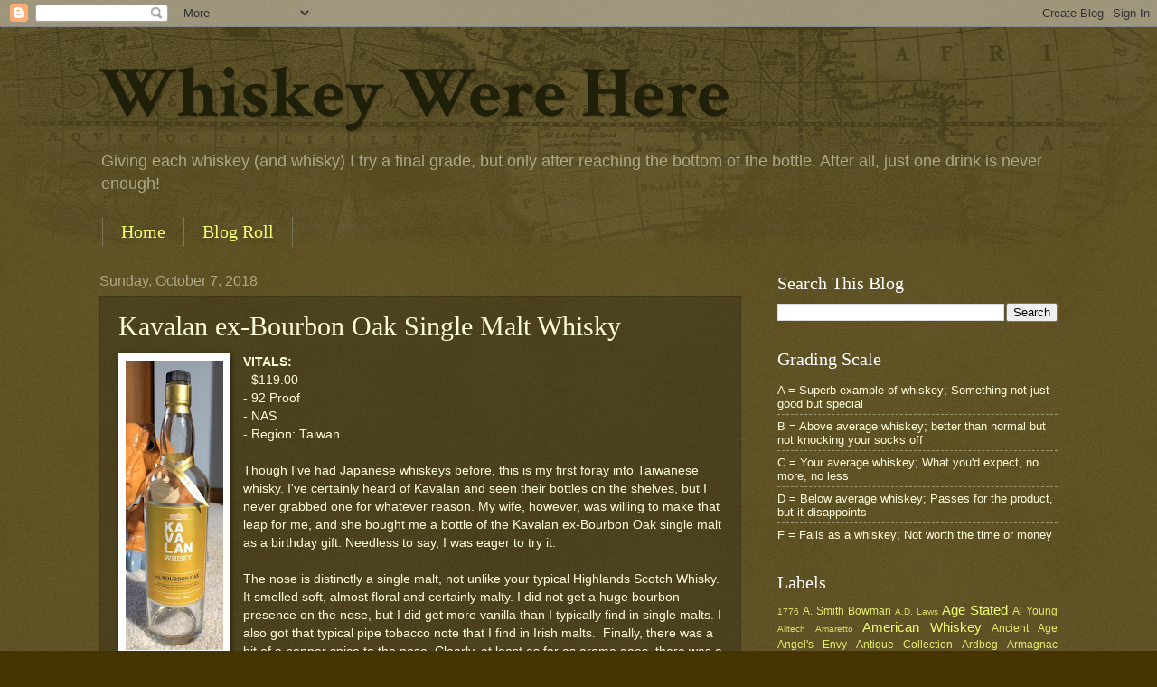

--- FILE ---
content_type: text/html; charset=UTF-8
request_url: http://www.whiskeywerehere.com/2018/10/kavalan-ex-bourbon-oak-single-malt.html
body_size: 17484
content:
<!DOCTYPE html>
<html class='v2' dir='ltr' lang='en'>
<head>
<link href='https://www.blogger.com/static/v1/widgets/335934321-css_bundle_v2.css' rel='stylesheet' type='text/css'/>
<meta content='width=1100' name='viewport'/>
<meta content='text/html; charset=UTF-8' http-equiv='Content-Type'/>
<meta content='blogger' name='generator'/>
<link href='http://www.whiskeywerehere.com/favicon.ico' rel='icon' type='image/x-icon'/>
<link href='http://www.whiskeywerehere.com/2018/10/kavalan-ex-bourbon-oak-single-malt.html' rel='canonical'/>
<link rel="alternate" type="application/atom+xml" title="Whiskey Were Here - Atom" href="http://www.whiskeywerehere.com/feeds/posts/default" />
<link rel="alternate" type="application/rss+xml" title="Whiskey Were Here - RSS" href="http://www.whiskeywerehere.com/feeds/posts/default?alt=rss" />
<link rel="service.post" type="application/atom+xml" title="Whiskey Were Here - Atom" href="https://www.blogger.com/feeds/7953216330554224345/posts/default" />

<link rel="alternate" type="application/atom+xml" title="Whiskey Were Here - Atom" href="http://www.whiskeywerehere.com/feeds/6657259149274654686/comments/default" />
<!--Can't find substitution for tag [blog.ieCssRetrofitLinks]-->
<link href='https://blogger.googleusercontent.com/img/b/R29vZ2xl/AVvXsEhwrtjhNQGgC5xhiKwSG8rW1X68t2vIG0lZAhmc-CzEFAGD-xDhgjEFTZgEKs2KaTAryCJdvL0GcxEpz6GHGYQCdVGoW5EbvszbFdIwCOy2xzdOpFUYMcGPItbntahk3dDdKUUmDQeqjC8v/s320/kavalan.jpg' rel='image_src'/>
<meta content='http://www.whiskeywerehere.com/2018/10/kavalan-ex-bourbon-oak-single-malt.html' property='og:url'/>
<meta content='Kavalan ex-Bourbon Oak Single Malt Whisky' property='og:title'/>
<meta content='  VITALS:  - $119.00  - 92 Proof  - NAS  - Region: Taiwan   Though I&#39;ve had Japanese whiskeys before, this is my first foray into Taiwanese ...' property='og:description'/>
<meta content='https://blogger.googleusercontent.com/img/b/R29vZ2xl/AVvXsEhwrtjhNQGgC5xhiKwSG8rW1X68t2vIG0lZAhmc-CzEFAGD-xDhgjEFTZgEKs2KaTAryCJdvL0GcxEpz6GHGYQCdVGoW5EbvszbFdIwCOy2xzdOpFUYMcGPItbntahk3dDdKUUmDQeqjC8v/w1200-h630-p-k-no-nu/kavalan.jpg' property='og:image'/>
<title>Whiskey Were Here: Kavalan ex-Bourbon Oak Single Malt Whisky</title>
<style type='text/css'>@font-face{font-family:'Crimson Text';font-style:normal;font-weight:700;font-display:swap;src:url(//fonts.gstatic.com/s/crimsontext/v19/wlppgwHKFkZgtmSR3NB0oRJX1C1GA9NQ9rJPf5Ku.woff2)format('woff2');unicode-range:U+0102-0103,U+0110-0111,U+0128-0129,U+0168-0169,U+01A0-01A1,U+01AF-01B0,U+0300-0301,U+0303-0304,U+0308-0309,U+0323,U+0329,U+1EA0-1EF9,U+20AB;}@font-face{font-family:'Crimson Text';font-style:normal;font-weight:700;font-display:swap;src:url(//fonts.gstatic.com/s/crimsontext/v19/wlppgwHKFkZgtmSR3NB0oRJX1C1GAtNQ9rJPf5Ku.woff2)format('woff2');unicode-range:U+0100-02BA,U+02BD-02C5,U+02C7-02CC,U+02CE-02D7,U+02DD-02FF,U+0304,U+0308,U+0329,U+1D00-1DBF,U+1E00-1E9F,U+1EF2-1EFF,U+2020,U+20A0-20AB,U+20AD-20C0,U+2113,U+2C60-2C7F,U+A720-A7FF;}@font-face{font-family:'Crimson Text';font-style:normal;font-weight:700;font-display:swap;src:url(//fonts.gstatic.com/s/crimsontext/v19/wlppgwHKFkZgtmSR3NB0oRJX1C1GDNNQ9rJPfw.woff2)format('woff2');unicode-range:U+0000-00FF,U+0131,U+0152-0153,U+02BB-02BC,U+02C6,U+02DA,U+02DC,U+0304,U+0308,U+0329,U+2000-206F,U+20AC,U+2122,U+2191,U+2193,U+2212,U+2215,U+FEFF,U+FFFD;}</style>
<style id='page-skin-1' type='text/css'><!--
/*
-----------------------------------------------
Blogger Template Style
Name:     Watermark
Designer: Blogger
URL:      www.blogger.com
----------------------------------------------- */
/* Use this with templates/1ktemplate-*.html */
/* Content
----------------------------------------------- */
body {
font: normal normal 14px Arial, Tahoma, Helvetica, FreeSans, sans-serif;
color: #fffedd;
background: #443500 url(//www.blogblog.com/1kt/watermark/body_background_navigator.png) repeat scroll top left;
}
html body .content-outer {
min-width: 0;
max-width: 100%;
width: 100%;
}
.content-outer {
font-size: 92%;
}
a:link {
text-decoration:none;
color: #f0ff77;
}
a:visited {
text-decoration:none;
color: #ffd266;
}
a:hover {
text-decoration:underline;
color: #f7ffcc;
}
.body-fauxcolumns .cap-top {
margin-top: 30px;
background: transparent url(//www.blogblog.com/1kt/watermark/body_overlay_navigator.png) no-repeat scroll top center;
height: 256px;
}
.content-inner {
padding: 0;
}
/* Header
----------------------------------------------- */
.header-inner .Header .titlewrapper,
.header-inner .Header .descriptionwrapper {
padding-left: 20px;
padding-right: 20px;
}
.Header h1 {
font: normal bold 80px Crimson Text;
color: #1f1f0a;
text-shadow: 2px 2px rgba(0, 0, 0, .1);
}
.Header h1 a {
color: #1f1f0a;
}
.Header .description {
font-size: 140%;
color: #aaa988;
}
/* Tabs
----------------------------------------------- */
.tabs-inner .section {
margin: 0 20px;
}
.tabs-inner .PageList, .tabs-inner .LinkList, .tabs-inner .Labels {
margin-left: -11px;
margin-right: -11px;
background-color: transparent;
border-top: 0 solid #ffffff;
border-bottom: 0 solid #ffffff;
-moz-box-shadow: 0 0 0 rgba(0, 0, 0, .3);
-webkit-box-shadow: 0 0 0 rgba(0, 0, 0, .3);
-goog-ms-box-shadow: 0 0 0 rgba(0, 0, 0, .3);
box-shadow: 0 0 0 rgba(0, 0, 0, .3);
}
.tabs-inner .PageList .widget-content,
.tabs-inner .LinkList .widget-content,
.tabs-inner .Labels .widget-content {
margin: -3px -11px;
background: transparent none  no-repeat scroll right;
}
.tabs-inner .widget ul {
padding: 2px 25px;
max-height: 34px;
background: transparent none no-repeat scroll left;
}
.tabs-inner .widget li {
border: none;
}
.tabs-inner .widget li a {
display: inline-block;
padding: .25em 1em;
font: normal normal 20px Georgia, Utopia, 'Palatino Linotype', Palatino, serif;
color: #f0ff77;
border-right: 1px solid #777655;
}
.tabs-inner .widget li:first-child a {
border-left: 1px solid #777655;
}
.tabs-inner .widget li.selected a, .tabs-inner .widget li a:hover {
color: #ffffff;
}
/* Headings
----------------------------------------------- */
h2 {
font: normal normal 20px Georgia, Utopia, 'Palatino Linotype', Palatino, serif;
color: #ffffff;
margin: 0 0 .5em;
}
h2.date-header {
font: normal normal 16px Arial, Tahoma, Helvetica, FreeSans, sans-serif;
color: #aaa988;
}
/* Main
----------------------------------------------- */
.main-inner .column-center-inner,
.main-inner .column-left-inner,
.main-inner .column-right-inner {
padding: 0 5px;
}
.main-outer {
margin-top: 0;
background: transparent none no-repeat scroll top left;
}
.main-inner {
padding-top: 30px;
}
.main-cap-top {
position: relative;
}
.main-cap-top .cap-right {
position: absolute;
height: 0;
width: 100%;
bottom: 0;
background: transparent none repeat-x scroll bottom center;
}
.main-cap-top .cap-left {
position: absolute;
height: 245px;
width: 280px;
right: 0;
bottom: 0;
background: transparent none no-repeat scroll bottom left;
}
/* Posts
----------------------------------------------- */
.post-outer {
padding: 15px 20px;
margin: 0 0 25px;
background: transparent url(//www.blogblog.com/1kt/watermark/post_background_navigator.png) repeat scroll top left;
_background-image: none;
border: dotted 1px #333211;
-moz-box-shadow: 0 0 0 rgba(0, 0, 0, .1);
-webkit-box-shadow: 0 0 0 rgba(0, 0, 0, .1);
-goog-ms-box-shadow: 0 0 0 rgba(0, 0, 0, .1);
box-shadow: 0 0 0 rgba(0, 0, 0, .1);
}
h3.post-title {
font: normal normal 30px Georgia, Utopia, 'Palatino Linotype', Palatino, serif;
margin: 0;
}
.comments h4 {
font: normal normal 30px Georgia, Utopia, 'Palatino Linotype', Palatino, serif;
margin: 1em 0 0;
}
.post-body {
font-size: 105%;
line-height: 1.5;
position: relative;
}
.post-header {
margin: 0 0 1em;
color: #aaa988;
}
.post-footer {
margin: 10px 0 0;
padding: 10px 0 0;
color: #aaa988;
border-top: dashed 1px #999877;
}
#blog-pager {
font-size: 140%
}
#comments .comment-author {
padding-top: 1.5em;
border-top: dashed 1px #999877;
background-position: 0 1.5em;
}
#comments .comment-author:first-child {
padding-top: 0;
border-top: none;
}
.avatar-image-container {
margin: .2em 0 0;
}
/* Comments
----------------------------------------------- */
.comments .comments-content .icon.blog-author {
background-repeat: no-repeat;
background-image: url([data-uri]);
}
.comments .comments-content .loadmore a {
border-top: 1px solid #999877;
border-bottom: 1px solid #999877;
}
.comments .continue {
border-top: 2px solid #999877;
}
/* Widgets
----------------------------------------------- */
.widget ul, .widget #ArchiveList ul.flat {
padding: 0;
list-style: none;
}
.widget ul li, .widget #ArchiveList ul.flat li {
padding: .35em 0;
text-indent: 0;
border-top: dashed 1px #999877;
}
.widget ul li:first-child, .widget #ArchiveList ul.flat li:first-child {
border-top: none;
}
.widget .post-body ul {
list-style: disc;
}
.widget .post-body ul li {
border: none;
}
.widget .zippy {
color: #999877;
}
.post-body img, .post-body .tr-caption-container, .Profile img, .Image img,
.BlogList .item-thumbnail img {
padding: 5px;
background: #fff;
-moz-box-shadow: 1px 1px 5px rgba(0, 0, 0, .5);
-webkit-box-shadow: 1px 1px 5px rgba(0, 0, 0, .5);
-goog-ms-box-shadow: 1px 1px 5px rgba(0, 0, 0, .5);
box-shadow: 1px 1px 5px rgba(0, 0, 0, .5);
}
.post-body img, .post-body .tr-caption-container {
padding: 8px;
}
.post-body .tr-caption-container {
color: #333333;
}
.post-body .tr-caption-container img {
padding: 0;
background: transparent;
border: none;
-moz-box-shadow: 0 0 0 rgba(0, 0, 0, .1);
-webkit-box-shadow: 0 0 0 rgba(0, 0, 0, .1);
-goog-ms-box-shadow: 0 0 0 rgba(0, 0, 0, .1);
box-shadow: 0 0 0 rgba(0, 0, 0, .1);
}
/* Footer
----------------------------------------------- */
.footer-outer {
color:#fffedd;
background: #110800 url(https://resources.blogblog.com/blogblog/data/1kt/watermark/body_background_navigator.png) repeat scroll top left;
}
.footer-outer a {
color: #f0ff77;
}
.footer-outer a:visited {
color: #ffd266;
}
.footer-outer a:hover {
color: #f7ffcc;
}
.footer-outer .widget h2 {
color: #ffffff;
}
/* Mobile
----------------------------------------------- */
body.mobile  {
background-size: 100% auto;
}
.mobile .body-fauxcolumn-outer {
background: transparent none repeat scroll top left;
}
html .mobile .mobile-date-outer {
border-bottom: none;
background: transparent url(//www.blogblog.com/1kt/watermark/post_background_navigator.png) repeat scroll top left;
_background-image: none;
margin-bottom: 10px;
}
.mobile .main-inner .date-outer {
padding: 0;
}
.mobile .main-inner .date-header {
margin: 10px;
}
.mobile .main-cap-top {
z-index: -1;
}
.mobile .content-outer {
font-size: 100%;
}
.mobile .post-outer {
padding: 10px;
}
.mobile .main-cap-top .cap-left {
background: transparent none no-repeat scroll bottom left;
}
.mobile .body-fauxcolumns .cap-top {
margin: 0;
}
.mobile-link-button {
background: transparent url(//www.blogblog.com/1kt/watermark/post_background_navigator.png) repeat scroll top left;
}
.mobile-link-button a:link, .mobile-link-button a:visited {
color: #f0ff77;
}
.mobile-index-date .date-header {
color: #aaa988;
}
.mobile-index-contents {
color: #fffedd;
}
.mobile .tabs-inner .section {
margin: 0;
}
.mobile .tabs-inner .PageList {
margin-left: 0;
margin-right: 0;
}
.mobile .tabs-inner .PageList .widget-content {
margin: 0;
color: #ffffff;
background: transparent url(//www.blogblog.com/1kt/watermark/post_background_navigator.png) repeat scroll top left;
}
.mobile .tabs-inner .PageList .widget-content .pagelist-arrow {
border-left: 1px solid #777655;
}

--></style>
<style id='template-skin-1' type='text/css'><!--
body {
min-width: 1100px;
}
.content-outer, .content-fauxcolumn-outer, .region-inner {
min-width: 1100px;
max-width: 1100px;
_width: 1100px;
}
.main-inner .columns {
padding-left: 0px;
padding-right: 350px;
}
.main-inner .fauxcolumn-center-outer {
left: 0px;
right: 350px;
/* IE6 does not respect left and right together */
_width: expression(this.parentNode.offsetWidth -
parseInt("0px") -
parseInt("350px") + 'px');
}
.main-inner .fauxcolumn-left-outer {
width: 0px;
}
.main-inner .fauxcolumn-right-outer {
width: 350px;
}
.main-inner .column-left-outer {
width: 0px;
right: 100%;
margin-left: -0px;
}
.main-inner .column-right-outer {
width: 350px;
margin-right: -350px;
}
#layout {
min-width: 0;
}
#layout .content-outer {
min-width: 0;
width: 800px;
}
#layout .region-inner {
min-width: 0;
width: auto;
}
body#layout div.add_widget {
padding: 8px;
}
body#layout div.add_widget a {
margin-left: 32px;
}
--></style>
<link href='https://www.blogger.com/dyn-css/authorization.css?targetBlogID=7953216330554224345&amp;zx=f78863a0-9570-457f-be7b-7b03d8455314' media='none' onload='if(media!=&#39;all&#39;)media=&#39;all&#39;' rel='stylesheet'/><noscript><link href='https://www.blogger.com/dyn-css/authorization.css?targetBlogID=7953216330554224345&amp;zx=f78863a0-9570-457f-be7b-7b03d8455314' rel='stylesheet'/></noscript>
<meta name='google-adsense-platform-account' content='ca-host-pub-1556223355139109'/>
<meta name='google-adsense-platform-domain' content='blogspot.com'/>

<script async src="https://pagead2.googlesyndication.com/pagead/js/adsbygoogle.js?client=ca-pub-9167535146468188&host=ca-host-pub-1556223355139109" crossorigin="anonymous"></script>

<!-- data-ad-client=ca-pub-9167535146468188 -->

</head>
<body class='loading variant-navigator'>
<div class='navbar section' id='navbar' name='Navbar'><div class='widget Navbar' data-version='1' id='Navbar1'><script type="text/javascript">
    function setAttributeOnload(object, attribute, val) {
      if(window.addEventListener) {
        window.addEventListener('load',
          function(){ object[attribute] = val; }, false);
      } else {
        window.attachEvent('onload', function(){ object[attribute] = val; });
      }
    }
  </script>
<div id="navbar-iframe-container"></div>
<script type="text/javascript" src="https://apis.google.com/js/platform.js"></script>
<script type="text/javascript">
      gapi.load("gapi.iframes:gapi.iframes.style.bubble", function() {
        if (gapi.iframes && gapi.iframes.getContext) {
          gapi.iframes.getContext().openChild({
              url: 'https://www.blogger.com/navbar/7953216330554224345?po\x3d6657259149274654686\x26origin\x3dhttp://www.whiskeywerehere.com',
              where: document.getElementById("navbar-iframe-container"),
              id: "navbar-iframe"
          });
        }
      });
    </script><script type="text/javascript">
(function() {
var script = document.createElement('script');
script.type = 'text/javascript';
script.src = '//pagead2.googlesyndication.com/pagead/js/google_top_exp.js';
var head = document.getElementsByTagName('head')[0];
if (head) {
head.appendChild(script);
}})();
</script>
</div></div>
<div class='body-fauxcolumns'>
<div class='fauxcolumn-outer body-fauxcolumn-outer'>
<div class='cap-top'>
<div class='cap-left'></div>
<div class='cap-right'></div>
</div>
<div class='fauxborder-left'>
<div class='fauxborder-right'></div>
<div class='fauxcolumn-inner'>
</div>
</div>
<div class='cap-bottom'>
<div class='cap-left'></div>
<div class='cap-right'></div>
</div>
</div>
</div>
<div class='content'>
<div class='content-fauxcolumns'>
<div class='fauxcolumn-outer content-fauxcolumn-outer'>
<div class='cap-top'>
<div class='cap-left'></div>
<div class='cap-right'></div>
</div>
<div class='fauxborder-left'>
<div class='fauxborder-right'></div>
<div class='fauxcolumn-inner'>
</div>
</div>
<div class='cap-bottom'>
<div class='cap-left'></div>
<div class='cap-right'></div>
</div>
</div>
</div>
<div class='content-outer'>
<div class='content-cap-top cap-top'>
<div class='cap-left'></div>
<div class='cap-right'></div>
</div>
<div class='fauxborder-left content-fauxborder-left'>
<div class='fauxborder-right content-fauxborder-right'></div>
<div class='content-inner'>
<header>
<div class='header-outer'>
<div class='header-cap-top cap-top'>
<div class='cap-left'></div>
<div class='cap-right'></div>
</div>
<div class='fauxborder-left header-fauxborder-left'>
<div class='fauxborder-right header-fauxborder-right'></div>
<div class='region-inner header-inner'>
<div class='header section' id='header' name='Header'><div class='widget Header' data-version='1' id='Header1'>
<div id='header-inner'>
<div class='titlewrapper'>
<h1 class='title'>
<a href='http://www.whiskeywerehere.com/'>
Whiskey Were Here
</a>
</h1>
</div>
<div class='descriptionwrapper'>
<p class='description'><span>Giving each whiskey (and whisky) I try a final grade, but only after reaching the bottom of the bottle.  After all, just one drink is never enough!</span></p>
</div>
</div>
</div></div>
</div>
</div>
<div class='header-cap-bottom cap-bottom'>
<div class='cap-left'></div>
<div class='cap-right'></div>
</div>
</div>
</header>
<div class='tabs-outer'>
<div class='tabs-cap-top cap-top'>
<div class='cap-left'></div>
<div class='cap-right'></div>
</div>
<div class='fauxborder-left tabs-fauxborder-left'>
<div class='fauxborder-right tabs-fauxborder-right'></div>
<div class='region-inner tabs-inner'>
<div class='tabs section' id='crosscol' name='Cross-Column'><div class='widget PageList' data-version='1' id='PageList1'>
<h2>Pages</h2>
<div class='widget-content'>
<ul>
<li>
<a href='http://www.whiskeywerehere.com/'>Home</a>
</li>
<li>
<a href='http://www.whiskeywerehere.com/p/blog-roll.html'>Blog Roll</a>
</li>
</ul>
<div class='clear'></div>
</div>
</div></div>
<div class='tabs no-items section' id='crosscol-overflow' name='Cross-Column 2'></div>
</div>
</div>
<div class='tabs-cap-bottom cap-bottom'>
<div class='cap-left'></div>
<div class='cap-right'></div>
</div>
</div>
<div class='main-outer'>
<div class='main-cap-top cap-top'>
<div class='cap-left'></div>
<div class='cap-right'></div>
</div>
<div class='fauxborder-left main-fauxborder-left'>
<div class='fauxborder-right main-fauxborder-right'></div>
<div class='region-inner main-inner'>
<div class='columns fauxcolumns'>
<div class='fauxcolumn-outer fauxcolumn-center-outer'>
<div class='cap-top'>
<div class='cap-left'></div>
<div class='cap-right'></div>
</div>
<div class='fauxborder-left'>
<div class='fauxborder-right'></div>
<div class='fauxcolumn-inner'>
</div>
</div>
<div class='cap-bottom'>
<div class='cap-left'></div>
<div class='cap-right'></div>
</div>
</div>
<div class='fauxcolumn-outer fauxcolumn-left-outer'>
<div class='cap-top'>
<div class='cap-left'></div>
<div class='cap-right'></div>
</div>
<div class='fauxborder-left'>
<div class='fauxborder-right'></div>
<div class='fauxcolumn-inner'>
</div>
</div>
<div class='cap-bottom'>
<div class='cap-left'></div>
<div class='cap-right'></div>
</div>
</div>
<div class='fauxcolumn-outer fauxcolumn-right-outer'>
<div class='cap-top'>
<div class='cap-left'></div>
<div class='cap-right'></div>
</div>
<div class='fauxborder-left'>
<div class='fauxborder-right'></div>
<div class='fauxcolumn-inner'>
</div>
</div>
<div class='cap-bottom'>
<div class='cap-left'></div>
<div class='cap-right'></div>
</div>
</div>
<!-- corrects IE6 width calculation -->
<div class='columns-inner'>
<div class='column-center-outer'>
<div class='column-center-inner'>
<div class='main section' id='main' name='Main'><div class='widget Blog' data-version='1' id='Blog1'>
<div class='blog-posts hfeed'>

          <div class="date-outer">
        
<h2 class='date-header'><span>Sunday, October 7, 2018</span></h2>

          <div class="date-posts">
        
<div class='post-outer'>
<div class='post hentry uncustomized-post-template' itemprop='blogPost' itemscope='itemscope' itemtype='http://schema.org/BlogPosting'>
<meta content='https://blogger.googleusercontent.com/img/b/R29vZ2xl/AVvXsEhwrtjhNQGgC5xhiKwSG8rW1X68t2vIG0lZAhmc-CzEFAGD-xDhgjEFTZgEKs2KaTAryCJdvL0GcxEpz6GHGYQCdVGoW5EbvszbFdIwCOy2xzdOpFUYMcGPItbntahk3dDdKUUmDQeqjC8v/s320/kavalan.jpg' itemprop='image_url'/>
<meta content='7953216330554224345' itemprop='blogId'/>
<meta content='6657259149274654686' itemprop='postId'/>
<a name='6657259149274654686'></a>
<h3 class='post-title entry-title' itemprop='name'>
Kavalan ex-Bourbon Oak Single Malt Whisky
</h3>
<div class='post-header'>
<div class='post-header-line-1'></div>
</div>
<div class='post-body entry-content' id='post-body-6657259149274654686' itemprop='description articleBody'>
<div class="separator" style="clear: both; text-align: center;">
<a href="https://blogger.googleusercontent.com/img/b/R29vZ2xl/AVvXsEhwrtjhNQGgC5xhiKwSG8rW1X68t2vIG0lZAhmc-CzEFAGD-xDhgjEFTZgEKs2KaTAryCJdvL0GcxEpz6GHGYQCdVGoW5EbvszbFdIwCOy2xzdOpFUYMcGPItbntahk3dDdKUUmDQeqjC8v/s1600/kavalan.jpg" imageanchor="1" style="clear: left; float: left; margin-bottom: 1em; margin-right: 1em;"><img border="0" data-original-height="640" data-original-width="216" height="320" src="https://blogger.googleusercontent.com/img/b/R29vZ2xl/AVvXsEhwrtjhNQGgC5xhiKwSG8rW1X68t2vIG0lZAhmc-CzEFAGD-xDhgjEFTZgEKs2KaTAryCJdvL0GcxEpz6GHGYQCdVGoW5EbvszbFdIwCOy2xzdOpFUYMcGPItbntahk3dDdKUUmDQeqjC8v/s320/kavalan.jpg" width="108" /></a></div>
<b>VITALS:</b><br />
- $119.00<br />
- 92 Proof<br />
- NAS<br />
- Region: Taiwan<br />
<br />
Though I've had Japanese whiskeys before, this is my first foray into Taiwanese whisky. I've certainly heard of Kavalan and seen their bottles on the shelves, but I never grabbed one for whatever reason. My wife, however, was willing to make that leap for me, and she bought me a bottle of the Kavalan ex-Bourbon Oak single malt as a birthday gift. Needless to say, I was eager to try it.<br />
<br />
The nose is distinctly a single malt, not unlike your typical Highlands Scotch Whisky. It smelled soft, almost floral and certainly malty. I did not get a huge bourbon presence on the nose, but I did get more vanilla than I typically find in single malts. I also got that typical pipe tobacco note that I find in Irish malts.&nbsp; Finally, there was a bit of a pepper spice to the nose. Clearly, at least as far as aroma goes, there was a lot going on here.<br />
<br />
While the nose was soft and delicate (though full of aroma), the palate was a bit bolder.&nbsp; At first I got a lot more cinnamon and wood than I ever would have expected. It was a lot like a single malt with American rye whiskey qualities.&nbsp; I don't know if it was the wood tones or a combination of that with the cinnamon, but it gave the whiskey a bit of a sharp bite that I found to be a bit off-putting.<br />
<br />
As I spent more time with the bottle, though, I came to appreciate many of the complexities of this whisky.&nbsp;After being open for a while, those sharp edges seemed to die off. It still retained some bitterness, but it took on more of an orange pith type bitterness, and was actually welcome. I even got fleeting notes of fresh mint.<br />
<br />
Towards the end of the bottle, this seemed to be almost entirely butterscotch, cinnamon and vanilla, however. It sweetened up significantly, allowing the butterscotch and sweet vanilla to take more of a center stage, with the sharp, dry and bitter edges taking more of a back seat. <br />
<br />
The cinnamon and pepper spice remained throughout, giving this a bit more of a spicy character than a Highlands single malt. However, it still retained that malty character. There's no question that it was a single malt, as that buttery, almost floral character was consistent. I only wish the bourbon barrels had imparted more of an influence than they did. It seemed to have promise of lending some of those flavors to this single malt, but they either didn't lend as much, or not in the way I had hoped.<br />
<br />
While I really enjoyed this bottle from beginning to end, it certainly wasn't consistent from beginning to end. It had a lot going on, but the flavors didn't complement one another as much as I would have liked.&nbsp;Rather, it was a cacophony of various flavors, some more enjoyable than others, all thrown together.<br />
<br />
<strong><span style="font-size: large;">Grade: B</span></strong>
<div style='clear: both;'></div>
</div>
<div class='post-footer'>
<div class='post-footer-line post-footer-line-1'>
<span class='post-author vcard'>
Posted by
<span class='fn' itemprop='author' itemscope='itemscope' itemtype='http://schema.org/Person'>
<meta content='https://www.blogger.com/profile/03108415834788443822' itemprop='url'/>
<a class='g-profile' href='https://www.blogger.com/profile/03108415834788443822' rel='author' title='author profile'>
<span itemprop='name'>Brian Zeeck</span>
</a>
</span>
</span>
<span class='post-timestamp'>
at
<meta content='http://www.whiskeywerehere.com/2018/10/kavalan-ex-bourbon-oak-single-malt.html' itemprop='url'/>
<a class='timestamp-link' href='http://www.whiskeywerehere.com/2018/10/kavalan-ex-bourbon-oak-single-malt.html' rel='bookmark' title='permanent link'><abbr class='published' itemprop='datePublished' title='2018-10-07T15:57:00-07:00'>3:57&#8239;PM</abbr></a>
</span>
<span class='post-comment-link'>
</span>
<span class='post-icons'>
<span class='item-control blog-admin pid-379927298'>
<a href='https://www.blogger.com/post-edit.g?blogID=7953216330554224345&postID=6657259149274654686&from=pencil' title='Edit Post'>
<img alt='' class='icon-action' height='18' src='https://resources.blogblog.com/img/icon18_edit_allbkg.gif' width='18'/>
</a>
</span>
</span>
<div class='post-share-buttons goog-inline-block'>
<a class='goog-inline-block share-button sb-email' href='https://www.blogger.com/share-post.g?blogID=7953216330554224345&postID=6657259149274654686&target=email' target='_blank' title='Email This'><span class='share-button-link-text'>Email This</span></a><a class='goog-inline-block share-button sb-blog' href='https://www.blogger.com/share-post.g?blogID=7953216330554224345&postID=6657259149274654686&target=blog' onclick='window.open(this.href, "_blank", "height=270,width=475"); return false;' target='_blank' title='BlogThis!'><span class='share-button-link-text'>BlogThis!</span></a><a class='goog-inline-block share-button sb-twitter' href='https://www.blogger.com/share-post.g?blogID=7953216330554224345&postID=6657259149274654686&target=twitter' target='_blank' title='Share to X'><span class='share-button-link-text'>Share to X</span></a><a class='goog-inline-block share-button sb-facebook' href='https://www.blogger.com/share-post.g?blogID=7953216330554224345&postID=6657259149274654686&target=facebook' onclick='window.open(this.href, "_blank", "height=430,width=640"); return false;' target='_blank' title='Share to Facebook'><span class='share-button-link-text'>Share to Facebook</span></a><a class='goog-inline-block share-button sb-pinterest' href='https://www.blogger.com/share-post.g?blogID=7953216330554224345&postID=6657259149274654686&target=pinterest' target='_blank' title='Share to Pinterest'><span class='share-button-link-text'>Share to Pinterest</span></a>
</div>
</div>
<div class='post-footer-line post-footer-line-2'>
<span class='post-labels'>
Labels:
<a href='http://www.whiskeywerehere.com/search/label/Grade%3A%20B' rel='tag'>Grade: B</a>,
<a href='http://www.whiskeywerehere.com/search/label/Kavalan' rel='tag'>Kavalan</a>,
<a href='http://www.whiskeywerehere.com/search/label/Single%20Malt' rel='tag'>Single Malt</a>,
<a href='http://www.whiskeywerehere.com/search/label/Taiwan' rel='tag'>Taiwan</a>
</span>
</div>
<div class='post-footer-line post-footer-line-3'>
<span class='post-location'>
</span>
</div>
</div>
</div>
<div class='comments' id='comments'>
<a name='comments'></a>
<h4>No comments:</h4>
<div id='Blog1_comments-block-wrapper'>
<dl class='avatar-comment-indent' id='comments-block'>
</dl>
</div>
<p class='comment-footer'>
<div class='comment-form'>
<a name='comment-form'></a>
<h4 id='comment-post-message'>Post a Comment</h4>
<p>
</p>
<a href='https://www.blogger.com/comment/frame/7953216330554224345?po=6657259149274654686&hl=en&saa=85391&origin=http://www.whiskeywerehere.com' id='comment-editor-src'></a>
<iframe allowtransparency='true' class='blogger-iframe-colorize blogger-comment-from-post' frameborder='0' height='410px' id='comment-editor' name='comment-editor' src='' width='100%'></iframe>
<script src='https://www.blogger.com/static/v1/jsbin/2830521187-comment_from_post_iframe.js' type='text/javascript'></script>
<script type='text/javascript'>
      BLOG_CMT_createIframe('https://www.blogger.com/rpc_relay.html');
    </script>
</div>
</p>
</div>
</div>

        </div></div>
      
</div>
<div class='blog-pager' id='blog-pager'>
<span id='blog-pager-newer-link'>
<a class='blog-pager-newer-link' href='http://www.whiskeywerehere.com/2018/10/iw-harper-15-year-kentucky-straight.html' id='Blog1_blog-pager-newer-link' title='Newer Post'>Newer Post</a>
</span>
<span id='blog-pager-older-link'>
<a class='blog-pager-older-link' href='http://www.whiskeywerehere.com/2018/10/knob-creek-single-barrel-select.html' id='Blog1_blog-pager-older-link' title='Older Post'>Older Post</a>
</span>
<a class='home-link' href='http://www.whiskeywerehere.com/'>Home</a>
</div>
<div class='clear'></div>
<div class='post-feeds'>
<div class='feed-links'>
Subscribe to:
<a class='feed-link' href='http://www.whiskeywerehere.com/feeds/6657259149274654686/comments/default' target='_blank' type='application/atom+xml'>Post Comments (Atom)</a>
</div>
</div>
</div></div>
</div>
</div>
<div class='column-left-outer'>
<div class='column-left-inner'>
<aside>
</aside>
</div>
</div>
<div class='column-right-outer'>
<div class='column-right-inner'>
<aside>
<div class='sidebar section' id='sidebar-right-1'><div class='widget BlogSearch' data-version='1' id='BlogSearch1'>
<h2 class='title'>Search This Blog</h2>
<div class='widget-content'>
<div id='BlogSearch1_form'>
<form action='http://www.whiskeywerehere.com/search' class='gsc-search-box' target='_top'>
<table cellpadding='0' cellspacing='0' class='gsc-search-box'>
<tbody>
<tr>
<td class='gsc-input'>
<input autocomplete='off' class='gsc-input' name='q' size='10' title='search' type='text' value=''/>
</td>
<td class='gsc-search-button'>
<input class='gsc-search-button' title='search' type='submit' value='Search'/>
</td>
</tr>
</tbody>
</table>
</form>
</div>
</div>
<div class='clear'></div>
</div><div class='widget TextList' data-version='1' id='TextList1'>
<h2>Grading Scale</h2>
<div class='widget-content'>
<ul>
<li>A = Superb example of whiskey; Something not just good but special</li>
<li>B = Above average whiskey; better than normal but not knocking your socks off</li>
<li>C = Your average whiskey; What you'd expect, no more, no less</li>
<li>D = Below average whiskey; Passes for the product, but it disappoints</li>
<li>F = Fails as a whiskey; Not worth the time or money</li>
</ul>
<div class='clear'></div>
</div>
</div><div class='widget Label' data-version='1' id='Label1'>
<h2>Labels</h2>
<div class='widget-content cloud-label-widget-content'>
<span class='label-size label-size-1'>
<a dir='ltr' href='http://www.whiskeywerehere.com/search/label/1776'>1776</a>
</span>
<span class='label-size label-size-2'>
<a dir='ltr' href='http://www.whiskeywerehere.com/search/label/A.%20Smith%20Bowman'>A. Smith Bowman</a>
</span>
<span class='label-size label-size-1'>
<a dir='ltr' href='http://www.whiskeywerehere.com/search/label/A.D.%20Laws'>A.D. Laws</a>
</span>
<span class='label-size label-size-4'>
<a dir='ltr' href='http://www.whiskeywerehere.com/search/label/Age%20Stated'>Age Stated</a>
</span>
<span class='label-size label-size-2'>
<a dir='ltr' href='http://www.whiskeywerehere.com/search/label/Al%20Young'>Al Young</a>
</span>
<span class='label-size label-size-1'>
<a dir='ltr' href='http://www.whiskeywerehere.com/search/label/Alltech'>Alltech</a>
</span>
<span class='label-size label-size-1'>
<a dir='ltr' href='http://www.whiskeywerehere.com/search/label/Amaretto'>Amaretto</a>
</span>
<span class='label-size label-size-4'>
<a dir='ltr' href='http://www.whiskeywerehere.com/search/label/American%20Whiskey'>American Whiskey</a>
</span>
<span class='label-size label-size-2'>
<a dir='ltr' href='http://www.whiskeywerehere.com/search/label/Ancient%20Age'>Ancient Age</a>
</span>
<span class='label-size label-size-2'>
<a dir='ltr' href='http://www.whiskeywerehere.com/search/label/Angel%27s%20Envy'>Angel&#39;s Envy</a>
</span>
<span class='label-size label-size-2'>
<a dir='ltr' href='http://www.whiskeywerehere.com/search/label/Antique%20Collection'>Antique Collection</a>
</span>
<span class='label-size label-size-2'>
<a dir='ltr' href='http://www.whiskeywerehere.com/search/label/Ardbeg'>Ardbeg</a>
</span>
<span class='label-size label-size-2'>
<a dir='ltr' href='http://www.whiskeywerehere.com/search/label/Armagnac'>Armagnac</a>
</span>
<span class='label-size label-size-1'>
<a dir='ltr' href='http://www.whiskeywerehere.com/search/label/Baker%27s'>Baker&#39;s</a>
</span>
<span class='label-size label-size-1'>
<a dir='ltr' href='http://www.whiskeywerehere.com/search/label/Balcones'>Balcones</a>
</span>
<span class='label-size label-size-2'>
<a dir='ltr' href='http://www.whiskeywerehere.com/search/label/Bardstown%20Bourbon%20Company'>Bardstown Bourbon Company</a>
</span>
<span class='label-size label-size-5'>
<a dir='ltr' href='http://www.whiskeywerehere.com/search/label/Barrel%20Strength'>Barrel Strength</a>
</span>
<span class='label-size label-size-2'>
<a dir='ltr' href='http://www.whiskeywerehere.com/search/label/Barrell'>Barrell</a>
</span>
<span class='label-size label-size-3'>
<a dir='ltr' href='http://www.whiskeywerehere.com/search/label/Barton%201792'>Barton 1792</a>
</span>
<span class='label-size label-size-2'>
<a dir='ltr' href='http://www.whiskeywerehere.com/search/label/Basil%20Hayden%27s'>Basil Hayden&#39;s</a>
</span>
<span class='label-size label-size-1'>
<a dir='ltr' href='http://www.whiskeywerehere.com/search/label/BC%20Merchants'>BC Merchants</a>
</span>
<span class='label-size label-size-2'>
<a dir='ltr' href='http://www.whiskeywerehere.com/search/label/Belle%20Meade'>Belle Meade</a>
</span>
<span class='label-size label-size-1'>
<a dir='ltr' href='http://www.whiskeywerehere.com/search/label/Ben%20Holladay'>Ben Holladay</a>
</span>
<span class='label-size label-size-2'>
<a dir='ltr' href='http://www.whiskeywerehere.com/search/label/Benchmark'>Benchmark</a>
</span>
<span class='label-size label-size-1'>
<a dir='ltr' href='http://www.whiskeywerehere.com/search/label/Benriach'>Benriach</a>
</span>
<span class='label-size label-size-2'>
<a dir='ltr' href='http://www.whiskeywerehere.com/search/label/Benromach'>Benromach</a>
</span>
<span class='label-size label-size-1'>
<a dir='ltr' href='http://www.whiskeywerehere.com/search/label/BHAKTA'>BHAKTA</a>
</span>
<span class='label-size label-size-4'>
<a dir='ltr' href='http://www.whiskeywerehere.com/search/label/Binny%27s'>Binny&#39;s</a>
</span>
<span class='label-size label-size-1'>
<a dir='ltr' href='http://www.whiskeywerehere.com/search/label/Blackened'>Blackened</a>
</span>
<span class='label-size label-size-3'>
<a dir='ltr' href='http://www.whiskeywerehere.com/search/label/Blanton%27s'>Blanton&#39;s</a>
</span>
<span class='label-size label-size-2'>
<a dir='ltr' href='http://www.whiskeywerehere.com/search/label/Blaum%20Bros.'>Blaum Bros.</a>
</span>
<span class='label-size label-size-1'>
<a dir='ltr' href='http://www.whiskeywerehere.com/search/label/Blended%20Bourbon'>Blended Bourbon</a>
</span>
<span class='label-size label-size-2'>
<a dir='ltr' href='http://www.whiskeywerehere.com/search/label/Blended%20Scotch'>Blended Scotch</a>
</span>
<span class='label-size label-size-4'>
<a dir='ltr' href='http://www.whiskeywerehere.com/search/label/Blended%20Whiskey'>Blended Whiskey</a>
</span>
<span class='label-size label-size-1'>
<a dir='ltr' href='http://www.whiskeywerehere.com/search/label/Blood%20Oath'>Blood Oath</a>
</span>
<span class='label-size label-size-1'>
<a dir='ltr' href='http://www.whiskeywerehere.com/search/label/Blue%20Run'>Blue Run</a>
</span>
<span class='label-size label-size-1'>
<a dir='ltr' href='http://www.whiskeywerehere.com/search/label/Bomberger%27s'>Bomberger&#39;s</a>
</span>
<span class='label-size label-size-1'>
<a dir='ltr' href='http://www.whiskeywerehere.com/search/label/Bondstone'>Bondstone</a>
</span>
<span class='label-size label-size-1'>
<a dir='ltr' href='http://www.whiskeywerehere.com/search/label/Booker%27s'>Booker&#39;s</a>
</span>
<span class='label-size label-size-1'>
<a dir='ltr' href='http://www.whiskeywerehere.com/search/label/Boone%20County'>Boone County</a>
</span>
<span class='label-size label-size-4'>
<a dir='ltr' href='http://www.whiskeywerehere.com/search/label/bottled-in-bond'>bottled-in-bond</a>
</span>
<span class='label-size label-size-1'>
<a dir='ltr' href='http://www.whiskeywerehere.com/search/label/Bottom%20Shelf'>Bottom Shelf</a>
</span>
<span class='label-size label-size-5'>
<a dir='ltr' href='http://www.whiskeywerehere.com/search/label/Bourbon'>Bourbon</a>
</span>
<span class='label-size label-size-1'>
<a dir='ltr' href='http://www.whiskeywerehere.com/search/label/Bourbon%20Pursuit'>Bourbon Pursuit</a>
</span>
<span class='label-size label-size-1'>
<a dir='ltr' href='http://www.whiskeywerehere.com/search/label/Bourbon%20Swag'>Bourbon Swag</a>
</span>
<span class='label-size label-size-1'>
<a dir='ltr' href='http://www.whiskeywerehere.com/search/label/Bowmore'>Bowmore</a>
</span>
<span class='label-size label-size-2'>
<a dir='ltr' href='http://www.whiskeywerehere.com/search/label/Brandy'>Brandy</a>
</span>
<span class='label-size label-size-1'>
<a dir='ltr' href='http://www.whiskeywerehere.com/search/label/Breckenridge'>Breckenridge</a>
</span>
<span class='label-size label-size-1'>
<a dir='ltr' href='http://www.whiskeywerehere.com/search/label/Breweries'>Breweries</a>
</span>
<span class='label-size label-size-3'>
<a dir='ltr' href='http://www.whiskeywerehere.com/search/label/Brown-Forman'>Brown-Forman</a>
</span>
<span class='label-size label-size-2'>
<a dir='ltr' href='http://www.whiskeywerehere.com/search/label/Bruno%27s%20Liquors'>Bruno&#39;s Liquors</a>
</span>
<span class='label-size label-size-2'>
<a dir='ltr' href='http://www.whiskeywerehere.com/search/label/BTAC'>BTAC</a>
</span>
<span class='label-size label-size-4'>
<a dir='ltr' href='http://www.whiskeywerehere.com/search/label/Buffalo%20Trace'>Buffalo Trace</a>
</span>
<span class='label-size label-size-2'>
<a dir='ltr' href='http://www.whiskeywerehere.com/search/label/Bulleit'>Bulleit</a>
</span>
<span class='label-size label-size-2'>
<a dir='ltr' href='http://www.whiskeywerehere.com/search/label/Bunnahabhain'>Bunnahabhain</a>
</span>
<span class='label-size label-size-1'>
<a dir='ltr' href='http://www.whiskeywerehere.com/search/label/Burichladdich'>Burichladdich</a>
</span>
<span class='label-size label-size-2'>
<a dir='ltr' href='http://www.whiskeywerehere.com/search/label/Bushmills'>Bushmills</a>
</span>
<span class='label-size label-size-2'>
<a dir='ltr' href='http://www.whiskeywerehere.com/search/label/Cairdeas'>Cairdeas</a>
</span>
<span class='label-size label-size-2'>
<a dir='ltr' href='http://www.whiskeywerehere.com/search/label/California'>California</a>
</span>
<span class='label-size label-size-2'>
<a dir='ltr' href='http://www.whiskeywerehere.com/search/label/Calvados'>Calvados</a>
</span>
<span class='label-size label-size-1'>
<a dir='ltr' href='http://www.whiskeywerehere.com/search/label/Campari'>Campari</a>
</span>
<span class='label-size label-size-3'>
<a dir='ltr' href='http://www.whiskeywerehere.com/search/label/Campbeltown'>Campbeltown</a>
</span>
<span class='label-size label-size-3'>
<a dir='ltr' href='http://www.whiskeywerehere.com/search/label/Canada'>Canada</a>
</span>
<span class='label-size label-size-3'>
<a dir='ltr' href='http://www.whiskeywerehere.com/search/label/Canadian%20Whisky'>Canadian Whisky</a>
</span>
<span class='label-size label-size-1'>
<a dir='ltr' href='http://www.whiskeywerehere.com/search/label/Caol%20Ila'>Caol Ila</a>
</span>
<span class='label-size label-size-4'>
<a dir='ltr' href='http://www.whiskeywerehere.com/search/label/Cask%20Strength'>Cask Strength</a>
</span>
<span class='label-size label-size-2'>
<a dir='ltr' href='http://www.whiskeywerehere.com/search/label/Cask-N-Cellar'>Cask-N-Cellar</a>
</span>
<span class='label-size label-size-1'>
<a dir='ltr' href='http://www.whiskeywerehere.com/search/label/Castle%20%26%20Key'>Castle &amp; Key</a>
</span>
<span class='label-size label-size-1'>
<a dir='ltr' href='http://www.whiskeywerehere.com/search/label/Cedar%20Ridge'>Cedar Ridge</a>
</span>
<span class='label-size label-size-1'>
<a dir='ltr' href='http://www.whiskeywerehere.com/search/label/Celebrity'>Celebrity</a>
</span>
<span class='label-size label-size-1'>
<a dir='ltr' href='http://www.whiskeywerehere.com/search/label/Charles%20Medley'>Charles Medley</a>
</span>
<span class='label-size label-size-1'>
<a dir='ltr' href='http://www.whiskeywerehere.com/search/label/Chattanooga%20Whiskey'>Chattanooga Whiskey</a>
</span>
<span class='label-size label-size-2'>
<a dir='ltr' href='http://www.whiskeywerehere.com/search/label/Chicago'>Chicago</a>
</span>
<span class='label-size label-size-1'>
<a dir='ltr' href='http://www.whiskeywerehere.com/search/label/Clyde%20May%27s'>Clyde May&#39;s</a>
</span>
<span class='label-size label-size-3'>
<a dir='ltr' href='http://www.whiskeywerehere.com/search/label/Cognac'>Cognac</a>
</span>
<span class='label-size label-size-1'>
<a dir='ltr' href='http://www.whiskeywerehere.com/search/label/Collaboration'>Collaboration</a>
</span>
<span class='label-size label-size-1'>
<a dir='ltr' href='http://www.whiskeywerehere.com/search/label/Collingwood'>Collingwood</a>
</span>
<span class='label-size label-size-3'>
<a dir='ltr' href='http://www.whiskeywerehere.com/search/label/Colonel%20E.H.%20Taylor'>Colonel E.H. Taylor</a>
</span>
<span class='label-size label-size-2'>
<a dir='ltr' href='http://www.whiskeywerehere.com/search/label/Colorado'>Colorado</a>
</span>
<span class='label-size label-size-2'>
<a dir='ltr' href='http://www.whiskeywerehere.com/search/label/Committee%20Release'>Committee Release</a>
</span>
<span class='label-size label-size-1'>
<a dir='ltr' href='http://www.whiskeywerehere.com/search/label/Compass%20Box'>Compass Box</a>
</span>
<span class='label-size label-size-2'>
<a dir='ltr' href='http://www.whiskeywerehere.com/search/label/Corn%20Whiskey'>Corn Whiskey</a>
</span>
<span class='label-size label-size-1'>
<a dir='ltr' href='http://www.whiskeywerehere.com/search/label/Costco'>Costco</a>
</span>
<span class='label-size label-size-4'>
<a dir='ltr' href='http://www.whiskeywerehere.com/search/label/Craft%20Distilleries'>Craft Distilleries</a>
</span>
<span class='label-size label-size-4'>
<a dir='ltr' href='http://www.whiskeywerehere.com/search/label/Craft%20Whiskey'>Craft Whiskey</a>
</span>
<span class='label-size label-size-1'>
<a dir='ltr' href='http://www.whiskeywerehere.com/search/label/Crafts'>Crafts</a>
</span>
<span class='label-size label-size-2'>
<a dir='ltr' href='http://www.whiskeywerehere.com/search/label/Crown%20Royal'>Crown Royal</a>
</span>
<span class='label-size label-size-1'>
<a dir='ltr' href='http://www.whiskeywerehere.com/search/label/Cyrus%20Noble'>Cyrus Noble</a>
</span>
<span class='label-size label-size-1'>
<a dir='ltr' href='http://www.whiskeywerehere.com/search/label/Dalwhinnie'>Dalwhinnie</a>
</span>
<span class='label-size label-size-1'>
<a dir='ltr' href='http://www.whiskeywerehere.com/search/label/David%20Nicholson'>David Nicholson</a>
</span>
<span class='label-size label-size-1'>
<a dir='ltr' href='http://www.whiskeywerehere.com/search/label/Daviess%20County'>Daviess County</a>
</span>
<span class='label-size label-size-2'>
<a dir='ltr' href='http://www.whiskeywerehere.com/search/label/Devils%20River'>Devils River</a>
</span>
<span class='label-size label-size-2'>
<a dir='ltr' href='http://www.whiskeywerehere.com/search/label/Dewar%27s'>Dewar&#39;s</a>
</span>
<span class='label-size label-size-2'>
<a dir='ltr' href='http://www.whiskeywerehere.com/search/label/Diageo'>Diageo</a>
</span>
<span class='label-size label-size-2'>
<a dir='ltr' href='http://www.whiskeywerehere.com/search/label/Distiller%27s%20Edition'>Distiller&#39;s Edition</a>
</span>
<span class='label-size label-size-2'>
<a dir='ltr' href='http://www.whiskeywerehere.com/search/label/Distillery%20Tours'>Distillery Tours</a>
</span>
<span class='label-size label-size-1'>
<a dir='ltr' href='http://www.whiskeywerehere.com/search/label/Doc%20Swinson%27s'>Doc Swinson&#39;s</a>
</span>
<span class='label-size label-size-1'>
<a dir='ltr' href='http://www.whiskeywerehere.com/search/label/Double%20Barreled'>Double Barreled</a>
</span>
<span class='label-size label-size-1'>
<a dir='ltr' href='http://www.whiskeywerehere.com/search/label/Driftless%20Glen'>Driftless Glen</a>
</span>
<span class='label-size label-size-2'>
<a dir='ltr' href='http://www.whiskeywerehere.com/search/label/Dusties'>Dusties</a>
</span>
<span class='label-size label-size-3'>
<a dir='ltr' href='http://www.whiskeywerehere.com/search/label/Eagle%20Rare'>Eagle Rare</a>
</span>
<span class='label-size label-size-1'>
<a dir='ltr' href='http://www.whiskeywerehere.com/search/label/Early%20Times'>Early Times</a>
</span>
<span class='label-size label-size-3'>
<a dir='ltr' href='http://www.whiskeywerehere.com/search/label/Elijah%20Craig'>Elijah Craig</a>
</span>
<span class='label-size label-size-1'>
<a dir='ltr' href='http://www.whiskeywerehere.com/search/label/Empties'>Empties</a>
</span>
<span class='label-size label-size-1'>
<a dir='ltr' href='http://www.whiskeywerehere.com/search/label/Empty%20Bottles'>Empty Bottles</a>
</span>
<span class='label-size label-size-2'>
<a dir='ltr' href='http://www.whiskeywerehere.com/search/label/Evan%20Williams'>Evan Williams</a>
</span>
<span class='label-size label-size-1'>
<a dir='ltr' href='http://www.whiskeywerehere.com/search/label/Ex-Bourbon'>Ex-Bourbon</a>
</span>
<span class='label-size label-size-1'>
<a dir='ltr' href='http://www.whiskeywerehere.com/search/label/Experimental'>Experimental</a>
</span>
<span class='label-size label-size-2'>
<a dir='ltr' href='http://www.whiskeywerehere.com/search/label/Ezra%20Brooks'>Ezra Brooks</a>
</span>
<span class='label-size label-size-1'>
<a dir='ltr' href='http://www.whiskeywerehere.com/search/label/Facebook'>Facebook</a>
</span>
<span class='label-size label-size-2'>
<a dir='ltr' href='http://www.whiskeywerehere.com/search/label/FEW%20Spirits'>FEW Spirits</a>
</span>
<span class='label-size label-size-4'>
<a dir='ltr' href='http://www.whiskeywerehere.com/search/label/Finished%20Whiskey'>Finished Whiskey</a>
</span>
<span class='label-size label-size-2'>
<a dir='ltr' href='http://www.whiskeywerehere.com/search/label/Flavored%20Whiskey'>Flavored Whiskey</a>
</span>
<span class='label-size label-size-1'>
<a dir='ltr' href='http://www.whiskeywerehere.com/search/label/Food'>Food</a>
</span>
<span class='label-size label-size-1'>
<a dir='ltr' href='http://www.whiskeywerehere.com/search/label/Four%20Grain'>Four Grain</a>
</span>
<span class='label-size label-size-3'>
<a dir='ltr' href='http://www.whiskeywerehere.com/search/label/Four%20Roses'>Four Roses</a>
</span>
<span class='label-size label-size-1'>
<a dir='ltr' href='http://www.whiskeywerehere.com/search/label/FVWS'>FVWS</a>
</span>
<span class='label-size label-size-1'>
<a dir='ltr' href='http://www.whiskeywerehere.com/search/label/Gallenstein%27s'>Gallenstein&#39;s</a>
</span>
<span class='label-size label-size-2'>
<a dir='ltr' href='http://www.whiskeywerehere.com/search/label/George%20Dickel'>George Dickel</a>
</span>
<span class='label-size label-size-2'>
<a dir='ltr' href='http://www.whiskeywerehere.com/search/label/Gift%20Shop%20Exclusive'>Gift Shop Exclusive</a>
</span>
<span class='label-size label-size-1'>
<a dir='ltr' href='http://www.whiskeywerehere.com/search/label/Glen%20Grant'>Glen Grant</a>
</span>
<span class='label-size label-size-2'>
<a dir='ltr' href='http://www.whiskeywerehere.com/search/label/Glen%20Scotia'>Glen Scotia</a>
</span>
<span class='label-size label-size-1'>
<a dir='ltr' href='http://www.whiskeywerehere.com/search/label/GlenDronach'>GlenDronach</a>
</span>
<span class='label-size label-size-2'>
<a dir='ltr' href='http://www.whiskeywerehere.com/search/label/Glenfiddich'>Glenfiddich</a>
</span>
<span class='label-size label-size-1'>
<a dir='ltr' href='http://www.whiskeywerehere.com/search/label/Glenglassaugh'>Glenglassaugh</a>
</span>
<span class='label-size label-size-2'>
<a dir='ltr' href='http://www.whiskeywerehere.com/search/label/Glengyle'>Glengyle</a>
</span>
<span class='label-size label-size-1'>
<a dir='ltr' href='http://www.whiskeywerehere.com/search/label/Glenlossie'>Glenlossie</a>
</span>
<span class='label-size label-size-2'>
<a dir='ltr' href='http://www.whiskeywerehere.com/search/label/Glenmorangie'>Glenmorangie</a>
</span>
<span class='label-size label-size-2'>
<a dir='ltr' href='http://www.whiskeywerehere.com/search/label/Goose%20Island'>Goose Island</a>
</span>
<span class='label-size label-size-1'>
<a dir='ltr' href='http://www.whiskeywerehere.com/search/label/Gordon%20%26%20MacPhail'>Gordon &amp; MacPhail</a>
</span>
<span class='label-size label-size-3'>
<a dir='ltr' href='http://www.whiskeywerehere.com/search/label/Grade%20A-'>Grade A-</a>
</span>
<span class='label-size label-size-2'>
<a dir='ltr' href='http://www.whiskeywerehere.com/search/label/Grade%20B'>Grade B</a>
</span>
<span class='label-size label-size-3'>
<a dir='ltr' href='http://www.whiskeywerehere.com/search/label/Grade%20B%2B'>Grade B+</a>
</span>
<span class='label-size label-size-5'>
<a dir='ltr' href='http://www.whiskeywerehere.com/search/label/Grade%3A%20A'>Grade: A</a>
</span>
<span class='label-size label-size-4'>
<a dir='ltr' href='http://www.whiskeywerehere.com/search/label/Grade%3A%20A-'>Grade: A-</a>
</span>
<span class='label-size label-size-4'>
<a dir='ltr' href='http://www.whiskeywerehere.com/search/label/Grade%3A%20A%2B'>Grade: A+</a>
</span>
<span class='label-size label-size-5'>
<a dir='ltr' href='http://www.whiskeywerehere.com/search/label/Grade%3A%20B'>Grade: B</a>
</span>
<span class='label-size label-size-4'>
<a dir='ltr' href='http://www.whiskeywerehere.com/search/label/Grade%3A%20B-'>Grade: B-</a>
</span>
<span class='label-size label-size-4'>
<a dir='ltr' href='http://www.whiskeywerehere.com/search/label/Grade%3A%20B%2B'>Grade: B+</a>
</span>
<span class='label-size label-size-1'>
<a dir='ltr' href='http://www.whiskeywerehere.com/search/label/Grade%3A%20B%2B%3B%20Grade%3A%20A-'>Grade: B+; Grade: A-</a>
</span>
<span class='label-size label-size-3'>
<a dir='ltr' href='http://www.whiskeywerehere.com/search/label/Grade%3A%20C'>Grade: C</a>
</span>
<span class='label-size label-size-3'>
<a dir='ltr' href='http://www.whiskeywerehere.com/search/label/Grade%3A%20C-'>Grade: C-</a>
</span>
<span class='label-size label-size-3'>
<a dir='ltr' href='http://www.whiskeywerehere.com/search/label/Grade%3A%20C%2B'>Grade: C+</a>
</span>
<span class='label-size label-size-1'>
<a dir='ltr' href='http://www.whiskeywerehere.com/search/label/Grade%3A%20C%2B-'>Grade: C+-</a>
</span>
<span class='label-size label-size-2'>
<a dir='ltr' href='http://www.whiskeywerehere.com/search/label/Grade%3A%20D'>Grade: D</a>
</span>
<span class='label-size label-size-2'>
<a dir='ltr' href='http://www.whiskeywerehere.com/search/label/Grade%3A%20D-'>Grade: D-</a>
</span>
<span class='label-size label-size-2'>
<a dir='ltr' href='http://www.whiskeywerehere.com/search/label/Grade%3A%20D%2B'>Grade: D+</a>
</span>
<span class='label-size label-size-1'>
<a dir='ltr' href='http://www.whiskeywerehere.com/search/label/Grade%3A%20F'>Grade: F</a>
</span>
<span class='label-size label-size-1'>
<a dir='ltr' href='http://www.whiskeywerehere.com/search/label/Green%20Spot'>Green Spot</a>
</span>
<span class='label-size label-size-2'>
<a dir='ltr' href='http://www.whiskeywerehere.com/search/label/Hazelburn'>Hazelburn</a>
</span>
<span class='label-size label-size-4'>
<a dir='ltr' href='http://www.whiskeywerehere.com/search/label/Heaven%20Hill'>Heaven Hill</a>
</span>
<span class='label-size label-size-1'>
<a dir='ltr' href='http://www.whiskeywerehere.com/search/label/Heaven%27s%20Door'>Heaven&#39;s Door</a>
</span>
<span class='label-size label-size-3'>
<a dir='ltr' href='http://www.whiskeywerehere.com/search/label/High%20West'>High West</a>
</span>
<span class='label-size label-size-2'>
<a dir='ltr' href='http://www.whiskeywerehere.com/search/label/Highland%20Park'>Highland Park</a>
</span>
<span class='label-size label-size-2'>
<a dir='ltr' href='http://www.whiskeywerehere.com/search/label/Highlands'>Highlands</a>
</span>
<span class='label-size label-size-1'>
<a dir='ltr' href='http://www.whiskeywerehere.com/search/label/House%20Spirits'>House Spirits</a>
</span>
<span class='label-size label-size-2'>
<a dir='ltr' href='http://www.whiskeywerehere.com/search/label/I.W.%20Harper'>I.W. Harper</a>
</span>
<span class='label-size label-size-3'>
<a dir='ltr' href='http://www.whiskeywerehere.com/search/label/Illinois'>Illinois</a>
</span>
<span class='label-size label-size-2'>
<a dir='ltr' href='http://www.whiskeywerehere.com/search/label/Import'>Import</a>
</span>
<span class='label-size label-size-2'>
<a dir='ltr' href='http://www.whiskeywerehere.com/search/label/Independent%20Bottler'>Independent Bottler</a>
</span>
<span class='label-size label-size-4'>
<a dir='ltr' href='http://www.whiskeywerehere.com/search/label/Indiana'>Indiana</a>
</span>
<span class='label-size label-size-2'>
<a dir='ltr' href='http://www.whiskeywerehere.com/search/label/Iowa'>Iowa</a>
</span>
<span class='label-size label-size-1'>
<a dir='ltr' href='http://www.whiskeywerehere.com/search/label/Ireland'>Ireland</a>
</span>
<span class='label-size label-size-2'>
<a dir='ltr' href='http://www.whiskeywerehere.com/search/label/Irish%20Whiskey'>Irish Whiskey</a>
</span>
<span class='label-size label-size-3'>
<a dir='ltr' href='http://www.whiskeywerehere.com/search/label/Islay'>Islay</a>
</span>
<span class='label-size label-size-1'>
<a dir='ltr' href='http://www.whiskeywerehere.com/search/label/Isle%20of%20Skye'>Isle of Skye</a>
</span>
<span class='label-size label-size-3'>
<a dir='ltr' href='http://www.whiskeywerehere.com/search/label/Jack%20Daniel%27s'>Jack Daniel&#39;s</a>
</span>
<span class='label-size label-size-2'>
<a dir='ltr' href='http://www.whiskeywerehere.com/search/label/James%20E.%20Pepper'>James E. Pepper</a>
</span>
<span class='label-size label-size-2'>
<a dir='ltr' href='http://www.whiskeywerehere.com/search/label/Japan'>Japan</a>
</span>
<span class='label-size label-size-2'>
<a dir='ltr' href='http://www.whiskeywerehere.com/search/label/Japanese%20Whisky'>Japanese Whisky</a>
</span>
<span class='label-size label-size-2'>
<a dir='ltr' href='http://www.whiskeywerehere.com/search/label/Jefferson%27s'>Jefferson&#39;s</a>
</span>
<span class='label-size label-size-2'>
<a dir='ltr' href='http://www.whiskeywerehere.com/search/label/Jefferson%27s%20Reserve'>Jefferson&#39;s Reserve</a>
</span>
<span class='label-size label-size-1'>
<a dir='ltr' href='http://www.whiskeywerehere.com/search/label/Jeppson%27s'>Jeppson&#39;s</a>
</span>
<span class='label-size label-size-1'>
<a dir='ltr' href='http://www.whiskeywerehere.com/search/label/Jesse%20James'>Jesse James</a>
</span>
<span class='label-size label-size-2'>
<a dir='ltr' href='http://www.whiskeywerehere.com/search/label/Jewel-Osco'>Jewel-Osco</a>
</span>
<span class='label-size label-size-4'>
<a dir='ltr' href='http://www.whiskeywerehere.com/search/label/Jim%20Beam'>Jim Beam</a>
</span>
<span class='label-size label-size-1'>
<a dir='ltr' href='http://www.whiskeywerehere.com/search/label/Jimmy%20Russell'>Jimmy Russell</a>
</span>
<span class='label-size label-size-2'>
<a dir='ltr' href='http://www.whiskeywerehere.com/search/label/Joseph%20Magnus'>Joseph Magnus</a>
</span>
<span class='label-size label-size-1'>
<a dir='ltr' href='http://www.whiskeywerehere.com/search/label/Journeyman%20Distillery'>Journeyman Distillery</a>
</span>
<span class='label-size label-size-1'>
<a dir='ltr' href='http://www.whiskeywerehere.com/search/label/Kavalan'>Kavalan</a>
</span>
<span class='label-size label-size-5'>
<a dir='ltr' href='http://www.whiskeywerehere.com/search/label/Kentucky'>Kentucky</a>
</span>
<span class='label-size label-size-1'>
<a dir='ltr' href='http://www.whiskeywerehere.com/search/label/Kentucky%20Artisan%20Distillery'>Kentucky Artisan Distillery</a>
</span>
<span class='label-size label-size-2'>
<a dir='ltr' href='http://www.whiskeywerehere.com/search/label/Kentucky%20Bourbon%20Trail'>Kentucky Bourbon Trail</a>
</span>
<span class='label-size label-size-2'>
<a dir='ltr' href='http://www.whiskeywerehere.com/search/label/Kentucky%20Owl'>Kentucky Owl</a>
</span>
<span class='label-size label-size-5'>
<a dir='ltr' href='http://www.whiskeywerehere.com/search/label/Kentucky%20Straight%20Bourbon'>Kentucky Straight Bourbon</a>
</span>
<span class='label-size label-size-1'>
<a dir='ltr' href='http://www.whiskeywerehere.com/search/label/Kilchoman'>Kilchoman</a>
</span>
<span class='label-size label-size-2'>
<a dir='ltr' href='http://www.whiskeywerehere.com/search/label/Kilkerran'>Kilkerran</a>
</span>
<span class='label-size label-size-1'>
<a dir='ltr' href='http://www.whiskeywerehere.com/search/label/Kininvie'>Kininvie</a>
</span>
<span class='label-size label-size-2'>
<a dir='ltr' href='http://www.whiskeywerehere.com/search/label/Kirkland'>Kirkland</a>
</span>
<span class='label-size label-size-3'>
<a dir='ltr' href='http://www.whiskeywerehere.com/search/label/Knob%20Creek'>Knob Creek</a>
</span>
<span class='label-size label-size-1'>
<a dir='ltr' href='http://www.whiskeywerehere.com/search/label/Lagavulin'>Lagavulin</a>
</span>
<span class='label-size label-size-2'>
<a dir='ltr' href='http://www.whiskeywerehere.com/search/label/Laphroaig'>Laphroaig</a>
</span>
<span class='label-size label-size-2'>
<a dir='ltr' href='http://www.whiskeywerehere.com/search/label/Larceny'>Larceny</a>
</span>
<span class='label-size label-size-1'>
<a dir='ltr' href='http://www.whiskeywerehere.com/search/label/Light%20Whiskey'>Light Whiskey</a>
</span>
<span class='label-size label-size-2'>
<a dir='ltr' href='http://www.whiskeywerehere.com/search/label/Limestone%20Branch'>Limestone Branch</a>
</span>
<span class='label-size label-size-5'>
<a dir='ltr' href='http://www.whiskeywerehere.com/search/label/Limited%20Edition'>Limited Edition</a>
</span>
<span class='label-size label-size-4'>
<a dir='ltr' href='http://www.whiskeywerehere.com/search/label/Limited%20Release'>Limited Release</a>
</span>
<span class='label-size label-size-2'>
<a dir='ltr' href='http://www.whiskeywerehere.com/search/label/Liquor%20%27n%27%20Wine'>Liquor &#39;n&#39; Wine</a>
</span>
<span class='label-size label-size-1'>
<a dir='ltr' href='http://www.whiskeywerehere.com/search/label/Liquor%20Barn'>Liquor Barn</a>
</span>
<span class='label-size label-size-1'>
<a dir='ltr' href='http://www.whiskeywerehere.com/search/label/Liquor%20City'>Liquor City</a>
</span>
<span class='label-size label-size-1'>
<a dir='ltr' href='http://www.whiskeywerehere.com/search/label/Little%20Book'>Little Book</a>
</span>
<span class='label-size label-size-2'>
<a dir='ltr' href='http://www.whiskeywerehere.com/search/label/Longrow'>Longrow</a>
</span>
<span class='label-size label-size-2'>
<a dir='ltr' href='http://www.whiskeywerehere.com/search/label/Louisville'>Louisville</a>
</span>
<span class='label-size label-size-1'>
<a dir='ltr' href='http://www.whiskeywerehere.com/search/label/Lowlands'>Lowlands</a>
</span>
<span class='label-size label-size-3'>
<a dir='ltr' href='http://www.whiskeywerehere.com/search/label/Lux%20Row'>Lux Row</a>
</span>
<span class='label-size label-size-3'>
<a dir='ltr' href='http://www.whiskeywerehere.com/search/label/Luxco'>Luxco</a>
</span>
<span class='label-size label-size-1'>
<a dir='ltr' href='http://www.whiskeywerehere.com/search/label/Madeira'>Madeira</a>
</span>
<span class='label-size label-size-3'>
<a dir='ltr' href='http://www.whiskeywerehere.com/search/label/Maker%27s%20Mark'>Maker&#39;s Mark</a>
</span>
<span class='label-size label-size-1'>
<a dir='ltr' href='http://www.whiskeywerehere.com/search/label/Malloy%27s'>Malloy&#39;s</a>
</span>
<span class='label-size label-size-2'>
<a dir='ltr' href='http://www.whiskeywerehere.com/search/label/Maryland'>Maryland</a>
</span>
<span class='label-size label-size-2'>
<a dir='ltr' href='http://www.whiskeywerehere.com/search/label/Master%27s%20Keep'>Master&#39;s Keep</a>
</span>
<span class='label-size label-size-1'>
<a dir='ltr' href='http://www.whiskeywerehere.com/search/label/Masterson%27s'>Masterson&#39;s</a>
</span>
<span class='label-size label-size-4'>
<a dir='ltr' href='http://www.whiskeywerehere.com/search/label/MGP'>MGP</a>
</span>
<span class='label-size label-size-1'>
<a dir='ltr' href='http://www.whiskeywerehere.com/search/label/Michigan'>Michigan</a>
</span>
<span class='label-size label-size-3'>
<a dir='ltr' href='http://www.whiskeywerehere.com/search/label/Michter%27s'>Michter&#39;s</a>
</span>
<span class='label-size label-size-1'>
<a dir='ltr' href='http://www.whiskeywerehere.com/search/label/Midwest'>Midwest</a>
</span>
<span class='label-size label-size-1'>
<a dir='ltr' href='http://www.whiskeywerehere.com/search/label/Minnesota'>Minnesota</a>
</span>
<span class='label-size label-size-2'>
<a dir='ltr' href='http://www.whiskeywerehere.com/search/label/Mint%20Julep%20Tours'>Mint Julep Tours</a>
</span>
<span class='label-size label-size-1'>
<a dir='ltr' href='http://www.whiskeywerehere.com/search/label/Mississippi%20River%20Distilling'>Mississippi River Distilling</a>
</span>
<span class='label-size label-size-2'>
<a dir='ltr' href='http://www.whiskeywerehere.com/search/label/Missouri'>Missouri</a>
</span>
<span class='label-size label-size-1'>
<a dir='ltr' href='http://www.whiskeywerehere.com/search/label/Mitchell%20%26%20Son'>Mitchell &amp; Son</a>
</span>
<span class='label-size label-size-2'>
<a dir='ltr' href='http://www.whiskeywerehere.com/search/label/Mortlach'>Mortlach</a>
</span>
<span class='label-size label-size-1'>
<a dir='ltr' href='http://www.whiskeywerehere.com/search/label/Nelson%27s%20Green%20Brier'>Nelson&#39;s Green Brier</a>
</span>
<span class='label-size label-size-3'>
<a dir='ltr' href='http://www.whiskeywerehere.com/search/label/Nevada'>Nevada</a>
</span>
<span class='label-size label-size-3'>
<a dir='ltr' href='http://www.whiskeywerehere.com/search/label/New%20Riff'>New Riff</a>
</span>
<span class='label-size label-size-2'>
<a dir='ltr' href='http://www.whiskeywerehere.com/search/label/New%20York'>New York</a>
</span>
<span class='label-size label-size-2'>
<a dir='ltr' href='http://www.whiskeywerehere.com/search/label/Niche'>Niche</a>
</span>
<span class='label-size label-size-3'>
<a dir='ltr' href='http://www.whiskeywerehere.com/search/label/Non-Chill%20Filtered'>Non-Chill Filtered</a>
</span>
<span class='label-size label-size-1'>
<a dir='ltr' href='http://www.whiskeywerehere.com/search/label/O.K.I.'>O.K.I.</a>
</span>
<span class='label-size label-size-1'>
<a dir='ltr' href='http://www.whiskeywerehere.com/search/label/Old%20Ezra'>Old Ezra</a>
</span>
<span class='label-size label-size-2'>
<a dir='ltr' href='http://www.whiskeywerehere.com/search/label/Old%20Fitzgerald'>Old Fitzgerald</a>
</span>
<span class='label-size label-size-3'>
<a dir='ltr' href='http://www.whiskeywerehere.com/search/label/Old%20Forester'>Old Forester</a>
</span>
<span class='label-size label-size-2'>
<a dir='ltr' href='http://www.whiskeywerehere.com/search/label/Old%20Grand-Dad'>Old Grand-Dad</a>
</span>
<span class='label-size label-size-2'>
<a dir='ltr' href='http://www.whiskeywerehere.com/search/label/Old%20Overholt'>Old Overholt</a>
</span>
<span class='label-size label-size-1'>
<a dir='ltr' href='http://www.whiskeywerehere.com/search/label/Old%20Pepper'>Old Pepper</a>
</span>
<span class='label-size label-size-1'>
<a dir='ltr' href='http://www.whiskeywerehere.com/search/label/Old%20Pulteney'>Old Pulteney</a>
</span>
<span class='label-size label-size-2'>
<a dir='ltr' href='http://www.whiskeywerehere.com/search/label/Old%20Scout'>Old Scout</a>
</span>
<span class='label-size label-size-2'>
<a dir='ltr' href='http://www.whiskeywerehere.com/search/label/Oloroso'>Oloroso</a>
</span>
<span class='label-size label-size-2'>
<a dir='ltr' href='http://www.whiskeywerehere.com/search/label/One%20Eight%20Distilling'>One Eight Distilling</a>
</span>
<span class='label-size label-size-1'>
<a dir='ltr' href='http://www.whiskeywerehere.com/search/label/Oppidan'>Oppidan</a>
</span>
<span class='label-size label-size-2'>
<a dir='ltr' href='http://www.whiskeywerehere.com/search/label/Oregon'>Oregon</a>
</span>
<span class='label-size label-size-2'>
<a dir='ltr' href='http://www.whiskeywerehere.com/search/label/Orkney'>Orkney</a>
</span>
<span class='label-size label-size-2'>
<a dir='ltr' href='http://www.whiskeywerehere.com/search/label/Orphan%20Barrel'>Orphan Barrel</a>
</span>
<span class='label-size label-size-1'>
<a dir='ltr' href='http://www.whiskeywerehere.com/search/label/Other%20Spirits'>Other Spirits</a>
</span>
<span class='label-size label-size-1'>
<a dir='ltr' href='http://www.whiskeywerehere.com/search/label/Palo%20Cortado'>Palo Cortado</a>
</span>
<span class='label-size label-size-1'>
<a dir='ltr' href='http://www.whiskeywerehere.com/search/label/Pappy%20Van%20Winkle'>Pappy Van Winkle</a>
</span>
<span class='label-size label-size-1'>
<a dir='ltr' href='http://www.whiskeywerehere.com/search/label/Parker%27s%20Heritage%20Collection'>Parker&#39;s Heritage Collection</a>
</span>
<span class='label-size label-size-3'>
<a dir='ltr' href='http://www.whiskeywerehere.com/search/label/Peated'>Peated</a>
</span>
<span class='label-size label-size-2'>
<a dir='ltr' href='http://www.whiskeywerehere.com/search/label/Peated%20Whisky'>Peated Whisky</a>
</span>
<span class='label-size label-size-1'>
<a dir='ltr' href='http://www.whiskeywerehere.com/search/label/Pennsylvania'>Pennsylvania</a>
</span>
<span class='label-size label-size-1'>
<a dir='ltr' href='http://www.whiskeywerehere.com/search/label/Pinhook'>Pinhook</a>
</span>
<span class='label-size label-size-1'>
<a dir='ltr' href='http://www.whiskeywerehere.com/search/label/Poland'>Poland</a>
</span>
<span class='label-size label-size-2'>
<a dir='ltr' href='http://www.whiskeywerehere.com/search/label/Port'>Port</a>
</span>
<span class='label-size label-size-2'>
<a dir='ltr' href='http://www.whiskeywerehere.com/search/label/Preservation%20Distillery'>Preservation Distillery</a>
</span>
<span class='label-size label-size-1'>
<a dir='ltr' href='http://www.whiskeywerehere.com/search/label/Private%20Bottling'>Private Bottling</a>
</span>
<span class='label-size label-size-5'>
<a dir='ltr' href='http://www.whiskeywerehere.com/search/label/Private%20Selection'>Private Selection</a>
</span>
<span class='label-size label-size-2'>
<a dir='ltr' href='http://www.whiskeywerehere.com/search/label/Proof%20and%20Wood'>Proof and Wood</a>
</span>
<span class='label-size label-size-1'>
<a dir='ltr' href='http://www.whiskeywerehere.com/search/label/Rabbit%20Hole'>Rabbit Hole</a>
</span>
<span class='label-size label-size-2'>
<a dir='ltr' href='http://www.whiskeywerehere.com/search/label/Rebel%20Yell'>Rebel Yell</a>
</span>
<span class='label-size label-size-1'>
<a dir='ltr' href='http://www.whiskeywerehere.com/search/label/Redbreast'>Redbreast</a>
</span>
<span class='label-size label-size-1'>
<a dir='ltr' href='http://www.whiskeywerehere.com/search/label/Redemption'>Redemption</a>
</span>
<span class='label-size label-size-1'>
<a dir='ltr' href='http://www.whiskeywerehere.com/search/label/Restaurants'>Restaurants</a>
</span>
<span class='label-size label-size-1'>
<a dir='ltr' href='http://www.whiskeywerehere.com/search/label/Rhode%20Island'>Rhode Island</a>
</span>
<span class='label-size label-size-1'>
<a dir='ltr' href='http://www.whiskeywerehere.com/search/label/Ross%20%26%20Squibb'>Ross &amp; Squibb</a>
</span>
<span class='label-size label-size-3'>
<a dir='ltr' href='http://www.whiskeywerehere.com/search/label/Russel%27s%20Reserve'>Russel&#39;s Reserve</a>
</span>
<span class='label-size label-size-2'>
<a dir='ltr' href='http://www.whiskeywerehere.com/search/label/Russell%27s%20Reserve'>Russell&#39;s Reserve</a>
</span>
<span class='label-size label-size-5'>
<a dir='ltr' href='http://www.whiskeywerehere.com/search/label/Rye%20Whiskey'>Rye Whiskey</a>
</span>
<span class='label-size label-size-2'>
<a dir='ltr' href='http://www.whiskeywerehere.com/search/label/Sagamore%20Spirit'>Sagamore Spirit</a>
</span>
<span class='label-size label-size-2'>
<a dir='ltr' href='http://www.whiskeywerehere.com/search/label/Sav-Way'>Sav-Way</a>
</span>
<span class='label-size label-size-2'>
<a dir='ltr' href='http://www.whiskeywerehere.com/search/label/Savage%20%26%20Cooke'>Savage &amp; Cooke</a>
</span>
<span class='label-size label-size-3'>
<a dir='ltr' href='http://www.whiskeywerehere.com/search/label/Sazerac'>Sazerac</a>
</span>
<span class='label-size label-size-1'>
<a dir='ltr' href='http://www.whiskeywerehere.com/search/label/Scapa'>Scapa</a>
</span>
<span class='label-size label-size-3'>
<a dir='ltr' href='http://www.whiskeywerehere.com/search/label/Scotch'>Scotch</a>
</span>
<span class='label-size label-size-2'>
<a dir='ltr' href='http://www.whiskeywerehere.com/search/label/Scotland'>Scotland</a>
</span>
<span class='label-size label-size-3'>
<a dir='ltr' href='http://www.whiskeywerehere.com/search/label/Sherry'>Sherry</a>
</span>
<span class='label-size label-size-2'>
<a dir='ltr' href='http://www.whiskeywerehere.com/search/label/Signatory'>Signatory</a>
</span>
<span class='label-size label-size-1'>
<a dir='ltr' href='http://www.whiskeywerehere.com/search/label/Signatory%20Vintage'>Signatory Vintage</a>
</span>
<span class='label-size label-size-5'>
<a dir='ltr' href='http://www.whiskeywerehere.com/search/label/Single%20Barrel'>Single Barrel</a>
</span>
<span class='label-size label-size-1'>
<a dir='ltr' href='http://www.whiskeywerehere.com/search/label/Single%20Cask'>Single Cask</a>
</span>
<span class='label-size label-size-3'>
<a dir='ltr' href='http://www.whiskeywerehere.com/search/label/Single%20Malt'>Single Malt</a>
</span>
<span class='label-size label-size-4'>
<a dir='ltr' href='http://www.whiskeywerehere.com/search/label/Single%20Malt%20Scotch'>Single Malt Scotch</a>
</span>
<span class='label-size label-size-4'>
<a dir='ltr' href='http://www.whiskeywerehere.com/search/label/Small%20Batch'>Small Batch</a>
</span>
<span class='label-size label-size-3'>
<a dir='ltr' href='http://www.whiskeywerehere.com/search/label/Smoke%20Wagon'>Smoke Wagon</a>
</span>
<span class='label-size label-size-3'>
<a dir='ltr' href='http://www.whiskeywerehere.com/search/label/Smooth%20Ambler'>Smooth Ambler</a>
</span>
<span class='label-size label-size-2'>
<a dir='ltr' href='http://www.whiskeywerehere.com/search/label/SMWS'>SMWS</a>
</span>
<span class='label-size label-size-1'>
<a dir='ltr' href='http://www.whiskeywerehere.com/search/label/Social%20Media'>Social Media</a>
</span>
<span class='label-size label-size-1'>
<a dir='ltr' href='http://www.whiskeywerehere.com/search/label/South%20Carolina'>South Carolina</a>
</span>
<span class='label-size label-size-1'>
<a dir='ltr' href='http://www.whiskeywerehere.com/search/label/Speyburn'>Speyburn</a>
</span>
<span class='label-size label-size-3'>
<a dir='ltr' href='http://www.whiskeywerehere.com/search/label/Speyside'>Speyside</a>
</span>
<span class='label-size label-size-3'>
<a dir='ltr' href='http://www.whiskeywerehere.com/search/label/Springbank'>Springbank</a>
</span>
<span class='label-size label-size-2'>
<a dir='ltr' href='http://www.whiskeywerehere.com/search/label/Stagg'>Stagg</a>
</span>
<span class='label-size label-size-3'>
<a dir='ltr' href='http://www.whiskeywerehere.com/search/label/Starlight%20Distillery'>Starlight Distillery</a>
</span>
<span class='label-size label-size-1'>
<a dir='ltr' href='http://www.whiskeywerehere.com/search/label/Suntory'>Suntory</a>
</span>
<span class='label-size label-size-1'>
<a dir='ltr' href='http://www.whiskeywerehere.com/search/label/Taiwan'>Taiwan</a>
</span>
<span class='label-size label-size-1'>
<a dir='ltr' href='http://www.whiskeywerehere.com/search/label/Talisker'>Talisker</a>
</span>
<span class='label-size label-size-1'>
<a dir='ltr' href='http://www.whiskeywerehere.com/search/label/Tasting'>Tasting</a>
</span>
<span class='label-size label-size-1'>
<a dir='ltr' href='http://www.whiskeywerehere.com/search/label/Tattersall'>Tattersall</a>
</span>
<span class='label-size label-size-2'>
<a dir='ltr' href='http://www.whiskeywerehere.com/search/label/Templeton'>Templeton</a>
</span>
<span class='label-size label-size-3'>
<a dir='ltr' href='http://www.whiskeywerehere.com/search/label/Tennessee'>Tennessee</a>
</span>
<span class='label-size label-size-3'>
<a dir='ltr' href='http://www.whiskeywerehere.com/search/label/Tennessee%20Whiskey'>Tennessee Whiskey</a>
</span>
<span class='label-size label-size-2'>
<a dir='ltr' href='http://www.whiskeywerehere.com/search/label/Tennessee%20Whisky'>Tennessee Whisky</a>
</span>
<span class='label-size label-size-2'>
<a dir='ltr' href='http://www.whiskeywerehere.com/search/label/Texas'>Texas</a>
</span>
<span class='label-size label-size-2'>
<a dir='ltr' href='http://www.whiskeywerehere.com/search/label/The%20Balvenie'>The Balvenie</a>
</span>
<span class='label-size label-size-2'>
<a dir='ltr' href='http://www.whiskeywerehere.com/search/label/The%20Glenlivet'>The Glenlivet</a>
</span>
<span class='label-size label-size-2'>
<a dir='ltr' href='http://www.whiskeywerehere.com/search/label/The%20Pride'>The Pride</a>
</span>
<span class='label-size label-size-1'>
<a dir='ltr' href='http://www.whiskeywerehere.com/search/label/Tincup'>Tincup</a>
</span>
<span class='label-size label-size-2'>
<a dir='ltr' href='http://www.whiskeywerehere.com/search/label/Toasted%20Barrel'>Toasted Barrel</a>
</span>
<span class='label-size label-size-1'>
<a dir='ltr' href='http://www.whiskeywerehere.com/search/label/Total%20Wine'>Total Wine</a>
</span>
<span class='label-size label-size-1'>
<a dir='ltr' href='http://www.whiskeywerehere.com/search/label/Town%20Branch'>Town Branch</a>
</span>
<span class='label-size label-size-1'>
<a dir='ltr' href='http://www.whiskeywerehere.com/search/label/Trader%20Joe%27s'>Trader Joe&#39;s</a>
</span>
<span class='label-size label-size-1'>
<a dir='ltr' href='http://www.whiskeywerehere.com/search/label/Uncle%20Nearest'>Uncle Nearest</a>
</span>
<span class='label-size label-size-1'>
<a dir='ltr' href='http://www.whiskeywerehere.com/search/label/Untitled%20Whiskey'>Untitled Whiskey</a>
</span>
<span class='label-size label-size-3'>
<a dir='ltr' href='http://www.whiskeywerehere.com/search/label/Utah'>Utah</a>
</span>
<span class='label-size label-size-1'>
<a dir='ltr' href='http://www.whiskeywerehere.com/search/label/Van%20Winkle'>Van Winkle</a>
</span>
<span class='label-size label-size-1'>
<a dir='ltr' href='http://www.whiskeywerehere.com/search/label/Vermont'>Vermont</a>
</span>
<span class='label-size label-size-2'>
<a dir='ltr' href='http://www.whiskeywerehere.com/search/label/Virginia'>Virginia</a>
</span>
<span class='label-size label-size-3'>
<a dir='ltr' href='http://www.whiskeywerehere.com/search/label/Warehouse%20Liquors'>Warehouse Liquors</a>
</span>
<span class='label-size label-size-2'>
<a dir='ltr' href='http://www.whiskeywerehere.com/search/label/Washington'>Washington</a>
</span>
<span class='label-size label-size-2'>
<a dir='ltr' href='http://www.whiskeywerehere.com/search/label/Washington%20D.C.'>Washington D.C.</a>
</span>
<span class='label-size label-size-1'>
<a dir='ltr' href='http://www.whiskeywerehere.com/search/label/Waterford'>Waterford</a>
</span>
<span class='label-size label-size-2'>
<a dir='ltr' href='http://www.whiskeywerehere.com/search/label/Wathen%27s'>Wathen&#39;s</a>
</span>
<span class='label-size label-size-3'>
<a dir='ltr' href='http://www.whiskeywerehere.com/search/label/Weller'>Weller</a>
</span>
<span class='label-size label-size-2'>
<a dir='ltr' href='http://www.whiskeywerehere.com/search/label/West%20Virginia'>West Virginia</a>
</span>
<span class='label-size label-size-2'>
<a dir='ltr' href='http://www.whiskeywerehere.com/search/label/Wheat%20Whiskey'>Wheat Whiskey</a>
</span>
<span class='label-size label-size-2'>
<a dir='ltr' href='http://www.whiskeywerehere.com/search/label/Wheated%20Bourbon'>Wheated Bourbon</a>
</span>
<span class='label-size label-size-1'>
<a dir='ltr' href='http://www.whiskeywerehere.com/search/label/Whiskey%20Acres'>Whiskey Acres</a>
</span>
<span class='label-size label-size-2'>
<a dir='ltr' href='http://www.whiskeywerehere.com/search/label/Whiskey%20Barons'>Whiskey Barons</a>
</span>
<span class='label-size label-size-2'>
<a dir='ltr' href='http://www.whiskeywerehere.com/search/label/Whiskey%20Bars'>Whiskey Bars</a>
</span>
<span class='label-size label-size-1'>
<a dir='ltr' href='http://www.whiskeywerehere.com/search/label/Whiskey%20Club'>Whiskey Club</a>
</span>
<span class='label-size label-size-1'>
<a dir='ltr' href='http://www.whiskeywerehere.com/search/label/Whisky%20Exchange'>Whisky Exchange</a>
</span>
<span class='label-size label-size-2'>
<a dir='ltr' href='http://www.whiskeywerehere.com/search/label/WhistlePig'>WhistlePig</a>
</span>
<span class='label-size label-size-2'>
<a dir='ltr' href='http://www.whiskeywerehere.com/search/label/Widow%20Jane'>Widow Jane</a>
</span>
<span class='label-size label-size-3'>
<a dir='ltr' href='http://www.whiskeywerehere.com/search/label/Wild%20Turkey'>Wild Turkey</a>
</span>
<span class='label-size label-size-2'>
<a dir='ltr' href='http://www.whiskeywerehere.com/search/label/Wilderness%20Trail'>Wilderness Trail</a>
</span>
<span class='label-size label-size-3'>
<a dir='ltr' href='http://www.whiskeywerehere.com/search/label/Willett'>Willett</a>
</span>
<span class='label-size label-size-3'>
<a dir='ltr' href='http://www.whiskeywerehere.com/search/label/Willett%20Family%20Estate'>Willett Family Estate</a>
</span>
<span class='label-size label-size-1'>
<a dir='ltr' href='http://www.whiskeywerehere.com/search/label/William%20Grant%20%26%20Sons'>William Grant &amp; Sons</a>
</span>
<span class='label-size label-size-2'>
<a dir='ltr' href='http://www.whiskeywerehere.com/search/label/Wisconsin'>Wisconsin</a>
</span>
<span class='label-size label-size-2'>
<a dir='ltr' href='http://www.whiskeywerehere.com/search/label/Woodford%20Reserve'>Woodford Reserve</a>
</span>
<span class='label-size label-size-2'>
<a dir='ltr' href='http://www.whiskeywerehere.com/search/label/Woodman%27s'>Woodman&#39;s</a>
</span>
<span class='label-size label-size-1'>
<a dir='ltr' href='http://www.whiskeywerehere.com/search/label/Yamazaki'>Yamazaki</a>
</span>
<span class='label-size label-size-2'>
<a dir='ltr' href='http://www.whiskeywerehere.com/search/label/Yellowstone'>Yellowstone</a>
</span>
<div class='clear'></div>
</div>
</div><div class='widget BlogArchive' data-version='1' id='BlogArchive1'>
<h2>Blog Archive</h2>
<div class='widget-content'>
<div id='ArchiveList'>
<div id='BlogArchive1_ArchiveList'>
<ul class='hierarchy'>
<li class='archivedate collapsed'>
<a class='toggle' href='javascript:void(0)'>
<span class='zippy'>

        &#9658;&#160;
      
</span>
</a>
<a class='post-count-link' href='http://www.whiskeywerehere.com/2025/'>
2025
</a>
<span class='post-count' dir='ltr'>(32)</span>
<ul class='hierarchy'>
<li class='archivedate collapsed'>
<a class='toggle' href='javascript:void(0)'>
<span class='zippy'>

        &#9658;&#160;
      
</span>
</a>
<a class='post-count-link' href='http://www.whiskeywerehere.com/2025/12/'>
December
</a>
<span class='post-count' dir='ltr'>(3)</span>
</li>
</ul>
<ul class='hierarchy'>
<li class='archivedate collapsed'>
<a class='toggle' href='javascript:void(0)'>
<span class='zippy'>

        &#9658;&#160;
      
</span>
</a>
<a class='post-count-link' href='http://www.whiskeywerehere.com/2025/11/'>
November
</a>
<span class='post-count' dir='ltr'>(4)</span>
</li>
</ul>
<ul class='hierarchy'>
<li class='archivedate collapsed'>
<a class='toggle' href='javascript:void(0)'>
<span class='zippy'>

        &#9658;&#160;
      
</span>
</a>
<a class='post-count-link' href='http://www.whiskeywerehere.com/2025/10/'>
October
</a>
<span class='post-count' dir='ltr'>(1)</span>
</li>
</ul>
<ul class='hierarchy'>
<li class='archivedate collapsed'>
<a class='toggle' href='javascript:void(0)'>
<span class='zippy'>

        &#9658;&#160;
      
</span>
</a>
<a class='post-count-link' href='http://www.whiskeywerehere.com/2025/09/'>
September
</a>
<span class='post-count' dir='ltr'>(2)</span>
</li>
</ul>
<ul class='hierarchy'>
<li class='archivedate collapsed'>
<a class='toggle' href='javascript:void(0)'>
<span class='zippy'>

        &#9658;&#160;
      
</span>
</a>
<a class='post-count-link' href='http://www.whiskeywerehere.com/2025/08/'>
August
</a>
<span class='post-count' dir='ltr'>(4)</span>
</li>
</ul>
<ul class='hierarchy'>
<li class='archivedate collapsed'>
<a class='toggle' href='javascript:void(0)'>
<span class='zippy'>

        &#9658;&#160;
      
</span>
</a>
<a class='post-count-link' href='http://www.whiskeywerehere.com/2025/07/'>
July
</a>
<span class='post-count' dir='ltr'>(3)</span>
</li>
</ul>
<ul class='hierarchy'>
<li class='archivedate collapsed'>
<a class='toggle' href='javascript:void(0)'>
<span class='zippy'>

        &#9658;&#160;
      
</span>
</a>
<a class='post-count-link' href='http://www.whiskeywerehere.com/2025/06/'>
June
</a>
<span class='post-count' dir='ltr'>(2)</span>
</li>
</ul>
<ul class='hierarchy'>
<li class='archivedate collapsed'>
<a class='toggle' href='javascript:void(0)'>
<span class='zippy'>

        &#9658;&#160;
      
</span>
</a>
<a class='post-count-link' href='http://www.whiskeywerehere.com/2025/05/'>
May
</a>
<span class='post-count' dir='ltr'>(2)</span>
</li>
</ul>
<ul class='hierarchy'>
<li class='archivedate collapsed'>
<a class='toggle' href='javascript:void(0)'>
<span class='zippy'>

        &#9658;&#160;
      
</span>
</a>
<a class='post-count-link' href='http://www.whiskeywerehere.com/2025/04/'>
April
</a>
<span class='post-count' dir='ltr'>(2)</span>
</li>
</ul>
<ul class='hierarchy'>
<li class='archivedate collapsed'>
<a class='toggle' href='javascript:void(0)'>
<span class='zippy'>

        &#9658;&#160;
      
</span>
</a>
<a class='post-count-link' href='http://www.whiskeywerehere.com/2025/03/'>
March
</a>
<span class='post-count' dir='ltr'>(3)</span>
</li>
</ul>
<ul class='hierarchy'>
<li class='archivedate collapsed'>
<a class='toggle' href='javascript:void(0)'>
<span class='zippy'>

        &#9658;&#160;
      
</span>
</a>
<a class='post-count-link' href='http://www.whiskeywerehere.com/2025/02/'>
February
</a>
<span class='post-count' dir='ltr'>(3)</span>
</li>
</ul>
<ul class='hierarchy'>
<li class='archivedate collapsed'>
<a class='toggle' href='javascript:void(0)'>
<span class='zippy'>

        &#9658;&#160;
      
</span>
</a>
<a class='post-count-link' href='http://www.whiskeywerehere.com/2025/01/'>
January
</a>
<span class='post-count' dir='ltr'>(3)</span>
</li>
</ul>
</li>
</ul>
<ul class='hierarchy'>
<li class='archivedate collapsed'>
<a class='toggle' href='javascript:void(0)'>
<span class='zippy'>

        &#9658;&#160;
      
</span>
</a>
<a class='post-count-link' href='http://www.whiskeywerehere.com/2024/'>
2024
</a>
<span class='post-count' dir='ltr'>(35)</span>
<ul class='hierarchy'>
<li class='archivedate collapsed'>
<a class='toggle' href='javascript:void(0)'>
<span class='zippy'>

        &#9658;&#160;
      
</span>
</a>
<a class='post-count-link' href='http://www.whiskeywerehere.com/2024/12/'>
December
</a>
<span class='post-count' dir='ltr'>(4)</span>
</li>
</ul>
<ul class='hierarchy'>
<li class='archivedate collapsed'>
<a class='toggle' href='javascript:void(0)'>
<span class='zippy'>

        &#9658;&#160;
      
</span>
</a>
<a class='post-count-link' href='http://www.whiskeywerehere.com/2024/11/'>
November
</a>
<span class='post-count' dir='ltr'>(4)</span>
</li>
</ul>
<ul class='hierarchy'>
<li class='archivedate collapsed'>
<a class='toggle' href='javascript:void(0)'>
<span class='zippy'>

        &#9658;&#160;
      
</span>
</a>
<a class='post-count-link' href='http://www.whiskeywerehere.com/2024/10/'>
October
</a>
<span class='post-count' dir='ltr'>(2)</span>
</li>
</ul>
<ul class='hierarchy'>
<li class='archivedate collapsed'>
<a class='toggle' href='javascript:void(0)'>
<span class='zippy'>

        &#9658;&#160;
      
</span>
</a>
<a class='post-count-link' href='http://www.whiskeywerehere.com/2024/09/'>
September
</a>
<span class='post-count' dir='ltr'>(2)</span>
</li>
</ul>
<ul class='hierarchy'>
<li class='archivedate collapsed'>
<a class='toggle' href='javascript:void(0)'>
<span class='zippy'>

        &#9658;&#160;
      
</span>
</a>
<a class='post-count-link' href='http://www.whiskeywerehere.com/2024/08/'>
August
</a>
<span class='post-count' dir='ltr'>(2)</span>
</li>
</ul>
<ul class='hierarchy'>
<li class='archivedate collapsed'>
<a class='toggle' href='javascript:void(0)'>
<span class='zippy'>

        &#9658;&#160;
      
</span>
</a>
<a class='post-count-link' href='http://www.whiskeywerehere.com/2024/07/'>
July
</a>
<span class='post-count' dir='ltr'>(2)</span>
</li>
</ul>
<ul class='hierarchy'>
<li class='archivedate collapsed'>
<a class='toggle' href='javascript:void(0)'>
<span class='zippy'>

        &#9658;&#160;
      
</span>
</a>
<a class='post-count-link' href='http://www.whiskeywerehere.com/2024/06/'>
June
</a>
<span class='post-count' dir='ltr'>(5)</span>
</li>
</ul>
<ul class='hierarchy'>
<li class='archivedate collapsed'>
<a class='toggle' href='javascript:void(0)'>
<span class='zippy'>

        &#9658;&#160;
      
</span>
</a>
<a class='post-count-link' href='http://www.whiskeywerehere.com/2024/05/'>
May
</a>
<span class='post-count' dir='ltr'>(3)</span>
</li>
</ul>
<ul class='hierarchy'>
<li class='archivedate collapsed'>
<a class='toggle' href='javascript:void(0)'>
<span class='zippy'>

        &#9658;&#160;
      
</span>
</a>
<a class='post-count-link' href='http://www.whiskeywerehere.com/2024/04/'>
April
</a>
<span class='post-count' dir='ltr'>(2)</span>
</li>
</ul>
<ul class='hierarchy'>
<li class='archivedate collapsed'>
<a class='toggle' href='javascript:void(0)'>
<span class='zippy'>

        &#9658;&#160;
      
</span>
</a>
<a class='post-count-link' href='http://www.whiskeywerehere.com/2024/03/'>
March
</a>
<span class='post-count' dir='ltr'>(3)</span>
</li>
</ul>
<ul class='hierarchy'>
<li class='archivedate collapsed'>
<a class='toggle' href='javascript:void(0)'>
<span class='zippy'>

        &#9658;&#160;
      
</span>
</a>
<a class='post-count-link' href='http://www.whiskeywerehere.com/2024/02/'>
February
</a>
<span class='post-count' dir='ltr'>(4)</span>
</li>
</ul>
<ul class='hierarchy'>
<li class='archivedate collapsed'>
<a class='toggle' href='javascript:void(0)'>
<span class='zippy'>

        &#9658;&#160;
      
</span>
</a>
<a class='post-count-link' href='http://www.whiskeywerehere.com/2024/01/'>
January
</a>
<span class='post-count' dir='ltr'>(2)</span>
</li>
</ul>
</li>
</ul>
<ul class='hierarchy'>
<li class='archivedate collapsed'>
<a class='toggle' href='javascript:void(0)'>
<span class='zippy'>

        &#9658;&#160;
      
</span>
</a>
<a class='post-count-link' href='http://www.whiskeywerehere.com/2023/'>
2023
</a>
<span class='post-count' dir='ltr'>(48)</span>
<ul class='hierarchy'>
<li class='archivedate collapsed'>
<a class='toggle' href='javascript:void(0)'>
<span class='zippy'>

        &#9658;&#160;
      
</span>
</a>
<a class='post-count-link' href='http://www.whiskeywerehere.com/2023/12/'>
December
</a>
<span class='post-count' dir='ltr'>(3)</span>
</li>
</ul>
<ul class='hierarchy'>
<li class='archivedate collapsed'>
<a class='toggle' href='javascript:void(0)'>
<span class='zippy'>

        &#9658;&#160;
      
</span>
</a>
<a class='post-count-link' href='http://www.whiskeywerehere.com/2023/11/'>
November
</a>
<span class='post-count' dir='ltr'>(3)</span>
</li>
</ul>
<ul class='hierarchy'>
<li class='archivedate collapsed'>
<a class='toggle' href='javascript:void(0)'>
<span class='zippy'>

        &#9658;&#160;
      
</span>
</a>
<a class='post-count-link' href='http://www.whiskeywerehere.com/2023/10/'>
October
</a>
<span class='post-count' dir='ltr'>(3)</span>
</li>
</ul>
<ul class='hierarchy'>
<li class='archivedate collapsed'>
<a class='toggle' href='javascript:void(0)'>
<span class='zippy'>

        &#9658;&#160;
      
</span>
</a>
<a class='post-count-link' href='http://www.whiskeywerehere.com/2023/09/'>
September
</a>
<span class='post-count' dir='ltr'>(2)</span>
</li>
</ul>
<ul class='hierarchy'>
<li class='archivedate collapsed'>
<a class='toggle' href='javascript:void(0)'>
<span class='zippy'>

        &#9658;&#160;
      
</span>
</a>
<a class='post-count-link' href='http://www.whiskeywerehere.com/2023/08/'>
August
</a>
<span class='post-count' dir='ltr'>(6)</span>
</li>
</ul>
<ul class='hierarchy'>
<li class='archivedate collapsed'>
<a class='toggle' href='javascript:void(0)'>
<span class='zippy'>

        &#9658;&#160;
      
</span>
</a>
<a class='post-count-link' href='http://www.whiskeywerehere.com/2023/07/'>
July
</a>
<span class='post-count' dir='ltr'>(3)</span>
</li>
</ul>
<ul class='hierarchy'>
<li class='archivedate collapsed'>
<a class='toggle' href='javascript:void(0)'>
<span class='zippy'>

        &#9658;&#160;
      
</span>
</a>
<a class='post-count-link' href='http://www.whiskeywerehere.com/2023/06/'>
June
</a>
<span class='post-count' dir='ltr'>(3)</span>
</li>
</ul>
<ul class='hierarchy'>
<li class='archivedate collapsed'>
<a class='toggle' href='javascript:void(0)'>
<span class='zippy'>

        &#9658;&#160;
      
</span>
</a>
<a class='post-count-link' href='http://www.whiskeywerehere.com/2023/05/'>
May
</a>
<span class='post-count' dir='ltr'>(4)</span>
</li>
</ul>
<ul class='hierarchy'>
<li class='archivedate collapsed'>
<a class='toggle' href='javascript:void(0)'>
<span class='zippy'>

        &#9658;&#160;
      
</span>
</a>
<a class='post-count-link' href='http://www.whiskeywerehere.com/2023/04/'>
April
</a>
<span class='post-count' dir='ltr'>(6)</span>
</li>
</ul>
<ul class='hierarchy'>
<li class='archivedate collapsed'>
<a class='toggle' href='javascript:void(0)'>
<span class='zippy'>

        &#9658;&#160;
      
</span>
</a>
<a class='post-count-link' href='http://www.whiskeywerehere.com/2023/03/'>
March
</a>
<span class='post-count' dir='ltr'>(5)</span>
</li>
</ul>
<ul class='hierarchy'>
<li class='archivedate collapsed'>
<a class='toggle' href='javascript:void(0)'>
<span class='zippy'>

        &#9658;&#160;
      
</span>
</a>
<a class='post-count-link' href='http://www.whiskeywerehere.com/2023/02/'>
February
</a>
<span class='post-count' dir='ltr'>(5)</span>
</li>
</ul>
<ul class='hierarchy'>
<li class='archivedate collapsed'>
<a class='toggle' href='javascript:void(0)'>
<span class='zippy'>

        &#9658;&#160;
      
</span>
</a>
<a class='post-count-link' href='http://www.whiskeywerehere.com/2023/01/'>
January
</a>
<span class='post-count' dir='ltr'>(5)</span>
</li>
</ul>
</li>
</ul>
<ul class='hierarchy'>
<li class='archivedate collapsed'>
<a class='toggle' href='javascript:void(0)'>
<span class='zippy'>

        &#9658;&#160;
      
</span>
</a>
<a class='post-count-link' href='http://www.whiskeywerehere.com/2022/'>
2022
</a>
<span class='post-count' dir='ltr'>(70)</span>
<ul class='hierarchy'>
<li class='archivedate collapsed'>
<a class='toggle' href='javascript:void(0)'>
<span class='zippy'>

        &#9658;&#160;
      
</span>
</a>
<a class='post-count-link' href='http://www.whiskeywerehere.com/2022/12/'>
December
</a>
<span class='post-count' dir='ltr'>(5)</span>
</li>
</ul>
<ul class='hierarchy'>
<li class='archivedate collapsed'>
<a class='toggle' href='javascript:void(0)'>
<span class='zippy'>

        &#9658;&#160;
      
</span>
</a>
<a class='post-count-link' href='http://www.whiskeywerehere.com/2022/11/'>
November
</a>
<span class='post-count' dir='ltr'>(6)</span>
</li>
</ul>
<ul class='hierarchy'>
<li class='archivedate collapsed'>
<a class='toggle' href='javascript:void(0)'>
<span class='zippy'>

        &#9658;&#160;
      
</span>
</a>
<a class='post-count-link' href='http://www.whiskeywerehere.com/2022/10/'>
October
</a>
<span class='post-count' dir='ltr'>(6)</span>
</li>
</ul>
<ul class='hierarchy'>
<li class='archivedate collapsed'>
<a class='toggle' href='javascript:void(0)'>
<span class='zippy'>

        &#9658;&#160;
      
</span>
</a>
<a class='post-count-link' href='http://www.whiskeywerehere.com/2022/09/'>
September
</a>
<span class='post-count' dir='ltr'>(5)</span>
</li>
</ul>
<ul class='hierarchy'>
<li class='archivedate collapsed'>
<a class='toggle' href='javascript:void(0)'>
<span class='zippy'>

        &#9658;&#160;
      
</span>
</a>
<a class='post-count-link' href='http://www.whiskeywerehere.com/2022/08/'>
August
</a>
<span class='post-count' dir='ltr'>(6)</span>
</li>
</ul>
<ul class='hierarchy'>
<li class='archivedate collapsed'>
<a class='toggle' href='javascript:void(0)'>
<span class='zippy'>

        &#9658;&#160;
      
</span>
</a>
<a class='post-count-link' href='http://www.whiskeywerehere.com/2022/07/'>
July
</a>
<span class='post-count' dir='ltr'>(6)</span>
</li>
</ul>
<ul class='hierarchy'>
<li class='archivedate collapsed'>
<a class='toggle' href='javascript:void(0)'>
<span class='zippy'>

        &#9658;&#160;
      
</span>
</a>
<a class='post-count-link' href='http://www.whiskeywerehere.com/2022/06/'>
June
</a>
<span class='post-count' dir='ltr'>(7)</span>
</li>
</ul>
<ul class='hierarchy'>
<li class='archivedate collapsed'>
<a class='toggle' href='javascript:void(0)'>
<span class='zippy'>

        &#9658;&#160;
      
</span>
</a>
<a class='post-count-link' href='http://www.whiskeywerehere.com/2022/05/'>
May
</a>
<span class='post-count' dir='ltr'>(7)</span>
</li>
</ul>
<ul class='hierarchy'>
<li class='archivedate collapsed'>
<a class='toggle' href='javascript:void(0)'>
<span class='zippy'>

        &#9658;&#160;
      
</span>
</a>
<a class='post-count-link' href='http://www.whiskeywerehere.com/2022/04/'>
April
</a>
<span class='post-count' dir='ltr'>(8)</span>
</li>
</ul>
<ul class='hierarchy'>
<li class='archivedate collapsed'>
<a class='toggle' href='javascript:void(0)'>
<span class='zippy'>

        &#9658;&#160;
      
</span>
</a>
<a class='post-count-link' href='http://www.whiskeywerehere.com/2022/03/'>
March
</a>
<span class='post-count' dir='ltr'>(4)</span>
</li>
</ul>
<ul class='hierarchy'>
<li class='archivedate collapsed'>
<a class='toggle' href='javascript:void(0)'>
<span class='zippy'>

        &#9658;&#160;
      
</span>
</a>
<a class='post-count-link' href='http://www.whiskeywerehere.com/2022/02/'>
February
</a>
<span class='post-count' dir='ltr'>(4)</span>
</li>
</ul>
<ul class='hierarchy'>
<li class='archivedate collapsed'>
<a class='toggle' href='javascript:void(0)'>
<span class='zippy'>

        &#9658;&#160;
      
</span>
</a>
<a class='post-count-link' href='http://www.whiskeywerehere.com/2022/01/'>
January
</a>
<span class='post-count' dir='ltr'>(6)</span>
</li>
</ul>
</li>
</ul>
<ul class='hierarchy'>
<li class='archivedate collapsed'>
<a class='toggle' href='javascript:void(0)'>
<span class='zippy'>

        &#9658;&#160;
      
</span>
</a>
<a class='post-count-link' href='http://www.whiskeywerehere.com/2021/'>
2021
</a>
<span class='post-count' dir='ltr'>(93)</span>
<ul class='hierarchy'>
<li class='archivedate collapsed'>
<a class='toggle' href='javascript:void(0)'>
<span class='zippy'>

        &#9658;&#160;
      
</span>
</a>
<a class='post-count-link' href='http://www.whiskeywerehere.com/2021/12/'>
December
</a>
<span class='post-count' dir='ltr'>(5)</span>
</li>
</ul>
<ul class='hierarchy'>
<li class='archivedate collapsed'>
<a class='toggle' href='javascript:void(0)'>
<span class='zippy'>

        &#9658;&#160;
      
</span>
</a>
<a class='post-count-link' href='http://www.whiskeywerehere.com/2021/11/'>
November
</a>
<span class='post-count' dir='ltr'>(10)</span>
</li>
</ul>
<ul class='hierarchy'>
<li class='archivedate collapsed'>
<a class='toggle' href='javascript:void(0)'>
<span class='zippy'>

        &#9658;&#160;
      
</span>
</a>
<a class='post-count-link' href='http://www.whiskeywerehere.com/2021/10/'>
October
</a>
<span class='post-count' dir='ltr'>(7)</span>
</li>
</ul>
<ul class='hierarchy'>
<li class='archivedate collapsed'>
<a class='toggle' href='javascript:void(0)'>
<span class='zippy'>

        &#9658;&#160;
      
</span>
</a>
<a class='post-count-link' href='http://www.whiskeywerehere.com/2021/09/'>
September
</a>
<span class='post-count' dir='ltr'>(6)</span>
</li>
</ul>
<ul class='hierarchy'>
<li class='archivedate collapsed'>
<a class='toggle' href='javascript:void(0)'>
<span class='zippy'>

        &#9658;&#160;
      
</span>
</a>
<a class='post-count-link' href='http://www.whiskeywerehere.com/2021/08/'>
August
</a>
<span class='post-count' dir='ltr'>(12)</span>
</li>
</ul>
<ul class='hierarchy'>
<li class='archivedate collapsed'>
<a class='toggle' href='javascript:void(0)'>
<span class='zippy'>

        &#9658;&#160;
      
</span>
</a>
<a class='post-count-link' href='http://www.whiskeywerehere.com/2021/07/'>
July
</a>
<span class='post-count' dir='ltr'>(7)</span>
</li>
</ul>
<ul class='hierarchy'>
<li class='archivedate collapsed'>
<a class='toggle' href='javascript:void(0)'>
<span class='zippy'>

        &#9658;&#160;
      
</span>
</a>
<a class='post-count-link' href='http://www.whiskeywerehere.com/2021/06/'>
June
</a>
<span class='post-count' dir='ltr'>(4)</span>
</li>
</ul>
<ul class='hierarchy'>
<li class='archivedate collapsed'>
<a class='toggle' href='javascript:void(0)'>
<span class='zippy'>

        &#9658;&#160;
      
</span>
</a>
<a class='post-count-link' href='http://www.whiskeywerehere.com/2021/05/'>
May
</a>
<span class='post-count' dir='ltr'>(11)</span>
</li>
</ul>
<ul class='hierarchy'>
<li class='archivedate collapsed'>
<a class='toggle' href='javascript:void(0)'>
<span class='zippy'>

        &#9658;&#160;
      
</span>
</a>
<a class='post-count-link' href='http://www.whiskeywerehere.com/2021/04/'>
April
</a>
<span class='post-count' dir='ltr'>(6)</span>
</li>
</ul>
<ul class='hierarchy'>
<li class='archivedate collapsed'>
<a class='toggle' href='javascript:void(0)'>
<span class='zippy'>

        &#9658;&#160;
      
</span>
</a>
<a class='post-count-link' href='http://www.whiskeywerehere.com/2021/03/'>
March
</a>
<span class='post-count' dir='ltr'>(6)</span>
</li>
</ul>
<ul class='hierarchy'>
<li class='archivedate collapsed'>
<a class='toggle' href='javascript:void(0)'>
<span class='zippy'>

        &#9658;&#160;
      
</span>
</a>
<a class='post-count-link' href='http://www.whiskeywerehere.com/2021/02/'>
February
</a>
<span class='post-count' dir='ltr'>(9)</span>
</li>
</ul>
<ul class='hierarchy'>
<li class='archivedate collapsed'>
<a class='toggle' href='javascript:void(0)'>
<span class='zippy'>

        &#9658;&#160;
      
</span>
</a>
<a class='post-count-link' href='http://www.whiskeywerehere.com/2021/01/'>
January
</a>
<span class='post-count' dir='ltr'>(10)</span>
</li>
</ul>
</li>
</ul>
<ul class='hierarchy'>
<li class='archivedate collapsed'>
<a class='toggle' href='javascript:void(0)'>
<span class='zippy'>

        &#9658;&#160;
      
</span>
</a>
<a class='post-count-link' href='http://www.whiskeywerehere.com/2020/'>
2020
</a>
<span class='post-count' dir='ltr'>(103)</span>
<ul class='hierarchy'>
<li class='archivedate collapsed'>
<a class='toggle' href='javascript:void(0)'>
<span class='zippy'>

        &#9658;&#160;
      
</span>
</a>
<a class='post-count-link' href='http://www.whiskeywerehere.com/2020/12/'>
December
</a>
<span class='post-count' dir='ltr'>(7)</span>
</li>
</ul>
<ul class='hierarchy'>
<li class='archivedate collapsed'>
<a class='toggle' href='javascript:void(0)'>
<span class='zippy'>

        &#9658;&#160;
      
</span>
</a>
<a class='post-count-link' href='http://www.whiskeywerehere.com/2020/11/'>
November
</a>
<span class='post-count' dir='ltr'>(12)</span>
</li>
</ul>
<ul class='hierarchy'>
<li class='archivedate collapsed'>
<a class='toggle' href='javascript:void(0)'>
<span class='zippy'>

        &#9658;&#160;
      
</span>
</a>
<a class='post-count-link' href='http://www.whiskeywerehere.com/2020/10/'>
October
</a>
<span class='post-count' dir='ltr'>(6)</span>
</li>
</ul>
<ul class='hierarchy'>
<li class='archivedate collapsed'>
<a class='toggle' href='javascript:void(0)'>
<span class='zippy'>

        &#9658;&#160;
      
</span>
</a>
<a class='post-count-link' href='http://www.whiskeywerehere.com/2020/09/'>
September
</a>
<span class='post-count' dir='ltr'>(9)</span>
</li>
</ul>
<ul class='hierarchy'>
<li class='archivedate collapsed'>
<a class='toggle' href='javascript:void(0)'>
<span class='zippy'>

        &#9658;&#160;
      
</span>
</a>
<a class='post-count-link' href='http://www.whiskeywerehere.com/2020/08/'>
August
</a>
<span class='post-count' dir='ltr'>(11)</span>
</li>
</ul>
<ul class='hierarchy'>
<li class='archivedate collapsed'>
<a class='toggle' href='javascript:void(0)'>
<span class='zippy'>

        &#9658;&#160;
      
</span>
</a>
<a class='post-count-link' href='http://www.whiskeywerehere.com/2020/07/'>
July
</a>
<span class='post-count' dir='ltr'>(15)</span>
</li>
</ul>
<ul class='hierarchy'>
<li class='archivedate collapsed'>
<a class='toggle' href='javascript:void(0)'>
<span class='zippy'>

        &#9658;&#160;
      
</span>
</a>
<a class='post-count-link' href='http://www.whiskeywerehere.com/2020/06/'>
June
</a>
<span class='post-count' dir='ltr'>(8)</span>
</li>
</ul>
<ul class='hierarchy'>
<li class='archivedate collapsed'>
<a class='toggle' href='javascript:void(0)'>
<span class='zippy'>

        &#9658;&#160;
      
</span>
</a>
<a class='post-count-link' href='http://www.whiskeywerehere.com/2020/05/'>
May
</a>
<span class='post-count' dir='ltr'>(8)</span>
</li>
</ul>
<ul class='hierarchy'>
<li class='archivedate collapsed'>
<a class='toggle' href='javascript:void(0)'>
<span class='zippy'>

        &#9658;&#160;
      
</span>
</a>
<a class='post-count-link' href='http://www.whiskeywerehere.com/2020/04/'>
April
</a>
<span class='post-count' dir='ltr'>(7)</span>
</li>
</ul>
<ul class='hierarchy'>
<li class='archivedate collapsed'>
<a class='toggle' href='javascript:void(0)'>
<span class='zippy'>

        &#9658;&#160;
      
</span>
</a>
<a class='post-count-link' href='http://www.whiskeywerehere.com/2020/03/'>
March
</a>
<span class='post-count' dir='ltr'>(9)</span>
</li>
</ul>
<ul class='hierarchy'>
<li class='archivedate collapsed'>
<a class='toggle' href='javascript:void(0)'>
<span class='zippy'>

        &#9658;&#160;
      
</span>
</a>
<a class='post-count-link' href='http://www.whiskeywerehere.com/2020/02/'>
February
</a>
<span class='post-count' dir='ltr'>(6)</span>
</li>
</ul>
<ul class='hierarchy'>
<li class='archivedate collapsed'>
<a class='toggle' href='javascript:void(0)'>
<span class='zippy'>

        &#9658;&#160;
      
</span>
</a>
<a class='post-count-link' href='http://www.whiskeywerehere.com/2020/01/'>
January
</a>
<span class='post-count' dir='ltr'>(5)</span>
</li>
</ul>
</li>
</ul>
<ul class='hierarchy'>
<li class='archivedate collapsed'>
<a class='toggle' href='javascript:void(0)'>
<span class='zippy'>

        &#9658;&#160;
      
</span>
</a>
<a class='post-count-link' href='http://www.whiskeywerehere.com/2019/'>
2019
</a>
<span class='post-count' dir='ltr'>(67)</span>
<ul class='hierarchy'>
<li class='archivedate collapsed'>
<a class='toggle' href='javascript:void(0)'>
<span class='zippy'>

        &#9658;&#160;
      
</span>
</a>
<a class='post-count-link' href='http://www.whiskeywerehere.com/2019/12/'>
December
</a>
<span class='post-count' dir='ltr'>(7)</span>
</li>
</ul>
<ul class='hierarchy'>
<li class='archivedate collapsed'>
<a class='toggle' href='javascript:void(0)'>
<span class='zippy'>

        &#9658;&#160;
      
</span>
</a>
<a class='post-count-link' href='http://www.whiskeywerehere.com/2019/11/'>
November
</a>
<span class='post-count' dir='ltr'>(5)</span>
</li>
</ul>
<ul class='hierarchy'>
<li class='archivedate collapsed'>
<a class='toggle' href='javascript:void(0)'>
<span class='zippy'>

        &#9658;&#160;
      
</span>
</a>
<a class='post-count-link' href='http://www.whiskeywerehere.com/2019/10/'>
October
</a>
<span class='post-count' dir='ltr'>(9)</span>
</li>
</ul>
<ul class='hierarchy'>
<li class='archivedate collapsed'>
<a class='toggle' href='javascript:void(0)'>
<span class='zippy'>

        &#9658;&#160;
      
</span>
</a>
<a class='post-count-link' href='http://www.whiskeywerehere.com/2019/09/'>
September
</a>
<span class='post-count' dir='ltr'>(6)</span>
</li>
</ul>
<ul class='hierarchy'>
<li class='archivedate collapsed'>
<a class='toggle' href='javascript:void(0)'>
<span class='zippy'>

        &#9658;&#160;
      
</span>
</a>
<a class='post-count-link' href='http://www.whiskeywerehere.com/2019/08/'>
August
</a>
<span class='post-count' dir='ltr'>(6)</span>
</li>
</ul>
<ul class='hierarchy'>
<li class='archivedate collapsed'>
<a class='toggle' href='javascript:void(0)'>
<span class='zippy'>

        &#9658;&#160;
      
</span>
</a>
<a class='post-count-link' href='http://www.whiskeywerehere.com/2019/07/'>
July
</a>
<span class='post-count' dir='ltr'>(5)</span>
</li>
</ul>
<ul class='hierarchy'>
<li class='archivedate collapsed'>
<a class='toggle' href='javascript:void(0)'>
<span class='zippy'>

        &#9658;&#160;
      
</span>
</a>
<a class='post-count-link' href='http://www.whiskeywerehere.com/2019/06/'>
June
</a>
<span class='post-count' dir='ltr'>(4)</span>
</li>
</ul>
<ul class='hierarchy'>
<li class='archivedate collapsed'>
<a class='toggle' href='javascript:void(0)'>
<span class='zippy'>

        &#9658;&#160;
      
</span>
</a>
<a class='post-count-link' href='http://www.whiskeywerehere.com/2019/05/'>
May
</a>
<span class='post-count' dir='ltr'>(4)</span>
</li>
</ul>
<ul class='hierarchy'>
<li class='archivedate collapsed'>
<a class='toggle' href='javascript:void(0)'>
<span class='zippy'>

        &#9658;&#160;
      
</span>
</a>
<a class='post-count-link' href='http://www.whiskeywerehere.com/2019/04/'>
April
</a>
<span class='post-count' dir='ltr'>(6)</span>
</li>
</ul>
<ul class='hierarchy'>
<li class='archivedate collapsed'>
<a class='toggle' href='javascript:void(0)'>
<span class='zippy'>

        &#9658;&#160;
      
</span>
</a>
<a class='post-count-link' href='http://www.whiskeywerehere.com/2019/03/'>
March
</a>
<span class='post-count' dir='ltr'>(7)</span>
</li>
</ul>
<ul class='hierarchy'>
<li class='archivedate collapsed'>
<a class='toggle' href='javascript:void(0)'>
<span class='zippy'>

        &#9658;&#160;
      
</span>
</a>
<a class='post-count-link' href='http://www.whiskeywerehere.com/2019/02/'>
February
</a>
<span class='post-count' dir='ltr'>(3)</span>
</li>
</ul>
<ul class='hierarchy'>
<li class='archivedate collapsed'>
<a class='toggle' href='javascript:void(0)'>
<span class='zippy'>

        &#9658;&#160;
      
</span>
</a>
<a class='post-count-link' href='http://www.whiskeywerehere.com/2019/01/'>
January
</a>
<span class='post-count' dir='ltr'>(5)</span>
</li>
</ul>
</li>
</ul>
<ul class='hierarchy'>
<li class='archivedate expanded'>
<a class='toggle' href='javascript:void(0)'>
<span class='zippy toggle-open'>

        &#9660;&#160;
      
</span>
</a>
<a class='post-count-link' href='http://www.whiskeywerehere.com/2018/'>
2018
</a>
<span class='post-count' dir='ltr'>(40)</span>
<ul class='hierarchy'>
<li class='archivedate collapsed'>
<a class='toggle' href='javascript:void(0)'>
<span class='zippy'>

        &#9658;&#160;
      
</span>
</a>
<a class='post-count-link' href='http://www.whiskeywerehere.com/2018/12/'>
December
</a>
<span class='post-count' dir='ltr'>(4)</span>
</li>
</ul>
<ul class='hierarchy'>
<li class='archivedate collapsed'>
<a class='toggle' href='javascript:void(0)'>
<span class='zippy'>

        &#9658;&#160;
      
</span>
</a>
<a class='post-count-link' href='http://www.whiskeywerehere.com/2018/11/'>
November
</a>
<span class='post-count' dir='ltr'>(3)</span>
</li>
</ul>
<ul class='hierarchy'>
<li class='archivedate expanded'>
<a class='toggle' href='javascript:void(0)'>
<span class='zippy toggle-open'>

        &#9660;&#160;
      
</span>
</a>
<a class='post-count-link' href='http://www.whiskeywerehere.com/2018/10/'>
October
</a>
<span class='post-count' dir='ltr'>(5)</span>
<ul class='posts'>
<li><a href='http://www.whiskeywerehere.com/2018/10/very-old-barton-bottled-in-bond.html'>Very Old Barton Bottled In Bond Kentucky Straight ...</a></li>
<li><a href='http://www.whiskeywerehere.com/2018/10/willett-family-estate-4-year-small.html'>Willett Family Estate 4 Year Small Batch Rye - 113...</a></li>
<li><a href='http://www.whiskeywerehere.com/2018/10/iw-harper-15-year-kentucky-straight.html'>I.W. Harper 15 Year Kentucky Straight Bourbon</a></li>
<li><a href='http://www.whiskeywerehere.com/2018/10/kavalan-ex-bourbon-oak-single-malt.html'>Kavalan ex-Bourbon Oak Single Malt Whisky</a></li>
<li><a href='http://www.whiskeywerehere.com/2018/10/knob-creek-single-barrel-select.html'>Knob Creek Single Barrel Select Kentucky Straight ...</a></li>
</ul>
</li>
</ul>
<ul class='hierarchy'>
<li class='archivedate collapsed'>
<a class='toggle' href='javascript:void(0)'>
<span class='zippy'>

        &#9658;&#160;
      
</span>
</a>
<a class='post-count-link' href='http://www.whiskeywerehere.com/2018/09/'>
September
</a>
<span class='post-count' dir='ltr'>(4)</span>
</li>
</ul>
<ul class='hierarchy'>
<li class='archivedate collapsed'>
<a class='toggle' href='javascript:void(0)'>
<span class='zippy'>

        &#9658;&#160;
      
</span>
</a>
<a class='post-count-link' href='http://www.whiskeywerehere.com/2018/08/'>
August
</a>
<span class='post-count' dir='ltr'>(4)</span>
</li>
</ul>
<ul class='hierarchy'>
<li class='archivedate collapsed'>
<a class='toggle' href='javascript:void(0)'>
<span class='zippy'>

        &#9658;&#160;
      
</span>
</a>
<a class='post-count-link' href='http://www.whiskeywerehere.com/2018/07/'>
July
</a>
<span class='post-count' dir='ltr'>(2)</span>
</li>
</ul>
<ul class='hierarchy'>
<li class='archivedate collapsed'>
<a class='toggle' href='javascript:void(0)'>
<span class='zippy'>

        &#9658;&#160;
      
</span>
</a>
<a class='post-count-link' href='http://www.whiskeywerehere.com/2018/06/'>
June
</a>
<span class='post-count' dir='ltr'>(2)</span>
</li>
</ul>
<ul class='hierarchy'>
<li class='archivedate collapsed'>
<a class='toggle' href='javascript:void(0)'>
<span class='zippy'>

        &#9658;&#160;
      
</span>
</a>
<a class='post-count-link' href='http://www.whiskeywerehere.com/2018/05/'>
May
</a>
<span class='post-count' dir='ltr'>(3)</span>
</li>
</ul>
<ul class='hierarchy'>
<li class='archivedate collapsed'>
<a class='toggle' href='javascript:void(0)'>
<span class='zippy'>

        &#9658;&#160;
      
</span>
</a>
<a class='post-count-link' href='http://www.whiskeywerehere.com/2018/04/'>
April
</a>
<span class='post-count' dir='ltr'>(3)</span>
</li>
</ul>
<ul class='hierarchy'>
<li class='archivedate collapsed'>
<a class='toggle' href='javascript:void(0)'>
<span class='zippy'>

        &#9658;&#160;
      
</span>
</a>
<a class='post-count-link' href='http://www.whiskeywerehere.com/2018/03/'>
March
</a>
<span class='post-count' dir='ltr'>(3)</span>
</li>
</ul>
<ul class='hierarchy'>
<li class='archivedate collapsed'>
<a class='toggle' href='javascript:void(0)'>
<span class='zippy'>

        &#9658;&#160;
      
</span>
</a>
<a class='post-count-link' href='http://www.whiskeywerehere.com/2018/02/'>
February
</a>
<span class='post-count' dir='ltr'>(3)</span>
</li>
</ul>
<ul class='hierarchy'>
<li class='archivedate collapsed'>
<a class='toggle' href='javascript:void(0)'>
<span class='zippy'>

        &#9658;&#160;
      
</span>
</a>
<a class='post-count-link' href='http://www.whiskeywerehere.com/2018/01/'>
January
</a>
<span class='post-count' dir='ltr'>(4)</span>
</li>
</ul>
</li>
</ul>
<ul class='hierarchy'>
<li class='archivedate collapsed'>
<a class='toggle' href='javascript:void(0)'>
<span class='zippy'>

        &#9658;&#160;
      
</span>
</a>
<a class='post-count-link' href='http://www.whiskeywerehere.com/2017/'>
2017
</a>
<span class='post-count' dir='ltr'>(59)</span>
<ul class='hierarchy'>
<li class='archivedate collapsed'>
<a class='toggle' href='javascript:void(0)'>
<span class='zippy'>

        &#9658;&#160;
      
</span>
</a>
<a class='post-count-link' href='http://www.whiskeywerehere.com/2017/12/'>
December
</a>
<span class='post-count' dir='ltr'>(3)</span>
</li>
</ul>
<ul class='hierarchy'>
<li class='archivedate collapsed'>
<a class='toggle' href='javascript:void(0)'>
<span class='zippy'>

        &#9658;&#160;
      
</span>
</a>
<a class='post-count-link' href='http://www.whiskeywerehere.com/2017/11/'>
November
</a>
<span class='post-count' dir='ltr'>(5)</span>
</li>
</ul>
<ul class='hierarchy'>
<li class='archivedate collapsed'>
<a class='toggle' href='javascript:void(0)'>
<span class='zippy'>

        &#9658;&#160;
      
</span>
</a>
<a class='post-count-link' href='http://www.whiskeywerehere.com/2017/10/'>
October
</a>
<span class='post-count' dir='ltr'>(4)</span>
</li>
</ul>
<ul class='hierarchy'>
<li class='archivedate collapsed'>
<a class='toggle' href='javascript:void(0)'>
<span class='zippy'>

        &#9658;&#160;
      
</span>
</a>
<a class='post-count-link' href='http://www.whiskeywerehere.com/2017/09/'>
September
</a>
<span class='post-count' dir='ltr'>(4)</span>
</li>
</ul>
<ul class='hierarchy'>
<li class='archivedate collapsed'>
<a class='toggle' href='javascript:void(0)'>
<span class='zippy'>

        &#9658;&#160;
      
</span>
</a>
<a class='post-count-link' href='http://www.whiskeywerehere.com/2017/08/'>
August
</a>
<span class='post-count' dir='ltr'>(5)</span>
</li>
</ul>
<ul class='hierarchy'>
<li class='archivedate collapsed'>
<a class='toggle' href='javascript:void(0)'>
<span class='zippy'>

        &#9658;&#160;
      
</span>
</a>
<a class='post-count-link' href='http://www.whiskeywerehere.com/2017/07/'>
July
</a>
<span class='post-count' dir='ltr'>(4)</span>
</li>
</ul>
<ul class='hierarchy'>
<li class='archivedate collapsed'>
<a class='toggle' href='javascript:void(0)'>
<span class='zippy'>

        &#9658;&#160;
      
</span>
</a>
<a class='post-count-link' href='http://www.whiskeywerehere.com/2017/06/'>
June
</a>
<span class='post-count' dir='ltr'>(4)</span>
</li>
</ul>
<ul class='hierarchy'>
<li class='archivedate collapsed'>
<a class='toggle' href='javascript:void(0)'>
<span class='zippy'>

        &#9658;&#160;
      
</span>
</a>
<a class='post-count-link' href='http://www.whiskeywerehere.com/2017/05/'>
May
</a>
<span class='post-count' dir='ltr'>(5)</span>
</li>
</ul>
<ul class='hierarchy'>
<li class='archivedate collapsed'>
<a class='toggle' href='javascript:void(0)'>
<span class='zippy'>

        &#9658;&#160;
      
</span>
</a>
<a class='post-count-link' href='http://www.whiskeywerehere.com/2017/04/'>
April
</a>
<span class='post-count' dir='ltr'>(5)</span>
</li>
</ul>
<ul class='hierarchy'>
<li class='archivedate collapsed'>
<a class='toggle' href='javascript:void(0)'>
<span class='zippy'>

        &#9658;&#160;
      
</span>
</a>
<a class='post-count-link' href='http://www.whiskeywerehere.com/2017/03/'>
March
</a>
<span class='post-count' dir='ltr'>(8)</span>
</li>
</ul>
<ul class='hierarchy'>
<li class='archivedate collapsed'>
<a class='toggle' href='javascript:void(0)'>
<span class='zippy'>

        &#9658;&#160;
      
</span>
</a>
<a class='post-count-link' href='http://www.whiskeywerehere.com/2017/02/'>
February
</a>
<span class='post-count' dir='ltr'>(7)</span>
</li>
</ul>
<ul class='hierarchy'>
<li class='archivedate collapsed'>
<a class='toggle' href='javascript:void(0)'>
<span class='zippy'>

        &#9658;&#160;
      
</span>
</a>
<a class='post-count-link' href='http://www.whiskeywerehere.com/2017/01/'>
January
</a>
<span class='post-count' dir='ltr'>(5)</span>
</li>
</ul>
</li>
</ul>
<ul class='hierarchy'>
<li class='archivedate collapsed'>
<a class='toggle' href='javascript:void(0)'>
<span class='zippy'>

        &#9658;&#160;
      
</span>
</a>
<a class='post-count-link' href='http://www.whiskeywerehere.com/2016/'>
2016
</a>
<span class='post-count' dir='ltr'>(65)</span>
<ul class='hierarchy'>
<li class='archivedate collapsed'>
<a class='toggle' href='javascript:void(0)'>
<span class='zippy'>

        &#9658;&#160;
      
</span>
</a>
<a class='post-count-link' href='http://www.whiskeywerehere.com/2016/12/'>
December
</a>
<span class='post-count' dir='ltr'>(9)</span>
</li>
</ul>
<ul class='hierarchy'>
<li class='archivedate collapsed'>
<a class='toggle' href='javascript:void(0)'>
<span class='zippy'>

        &#9658;&#160;
      
</span>
</a>
<a class='post-count-link' href='http://www.whiskeywerehere.com/2016/11/'>
November
</a>
<span class='post-count' dir='ltr'>(6)</span>
</li>
</ul>
<ul class='hierarchy'>
<li class='archivedate collapsed'>
<a class='toggle' href='javascript:void(0)'>
<span class='zippy'>

        &#9658;&#160;
      
</span>
</a>
<a class='post-count-link' href='http://www.whiskeywerehere.com/2016/10/'>
October
</a>
<span class='post-count' dir='ltr'>(7)</span>
</li>
</ul>
<ul class='hierarchy'>
<li class='archivedate collapsed'>
<a class='toggle' href='javascript:void(0)'>
<span class='zippy'>

        &#9658;&#160;
      
</span>
</a>
<a class='post-count-link' href='http://www.whiskeywerehere.com/2016/09/'>
September
</a>
<span class='post-count' dir='ltr'>(5)</span>
</li>
</ul>
<ul class='hierarchy'>
<li class='archivedate collapsed'>
<a class='toggle' href='javascript:void(0)'>
<span class='zippy'>

        &#9658;&#160;
      
</span>
</a>
<a class='post-count-link' href='http://www.whiskeywerehere.com/2016/08/'>
August
</a>
<span class='post-count' dir='ltr'>(6)</span>
</li>
</ul>
<ul class='hierarchy'>
<li class='archivedate collapsed'>
<a class='toggle' href='javascript:void(0)'>
<span class='zippy'>

        &#9658;&#160;
      
</span>
</a>
<a class='post-count-link' href='http://www.whiskeywerehere.com/2016/07/'>
July
</a>
<span class='post-count' dir='ltr'>(2)</span>
</li>
</ul>
<ul class='hierarchy'>
<li class='archivedate collapsed'>
<a class='toggle' href='javascript:void(0)'>
<span class='zippy'>

        &#9658;&#160;
      
</span>
</a>
<a class='post-count-link' href='http://www.whiskeywerehere.com/2016/06/'>
June
</a>
<span class='post-count' dir='ltr'>(5)</span>
</li>
</ul>
<ul class='hierarchy'>
<li class='archivedate collapsed'>
<a class='toggle' href='javascript:void(0)'>
<span class='zippy'>

        &#9658;&#160;
      
</span>
</a>
<a class='post-count-link' href='http://www.whiskeywerehere.com/2016/05/'>
May
</a>
<span class='post-count' dir='ltr'>(4)</span>
</li>
</ul>
<ul class='hierarchy'>
<li class='archivedate collapsed'>
<a class='toggle' href='javascript:void(0)'>
<span class='zippy'>

        &#9658;&#160;
      
</span>
</a>
<a class='post-count-link' href='http://www.whiskeywerehere.com/2016/04/'>
April
</a>
<span class='post-count' dir='ltr'>(6)</span>
</li>
</ul>
<ul class='hierarchy'>
<li class='archivedate collapsed'>
<a class='toggle' href='javascript:void(0)'>
<span class='zippy'>

        &#9658;&#160;
      
</span>
</a>
<a class='post-count-link' href='http://www.whiskeywerehere.com/2016/03/'>
March
</a>
<span class='post-count' dir='ltr'>(7)</span>
</li>
</ul>
<ul class='hierarchy'>
<li class='archivedate collapsed'>
<a class='toggle' href='javascript:void(0)'>
<span class='zippy'>

        &#9658;&#160;
      
</span>
</a>
<a class='post-count-link' href='http://www.whiskeywerehere.com/2016/02/'>
February
</a>
<span class='post-count' dir='ltr'>(3)</span>
</li>
</ul>
<ul class='hierarchy'>
<li class='archivedate collapsed'>
<a class='toggle' href='javascript:void(0)'>
<span class='zippy'>

        &#9658;&#160;
      
</span>
</a>
<a class='post-count-link' href='http://www.whiskeywerehere.com/2016/01/'>
January
</a>
<span class='post-count' dir='ltr'>(5)</span>
</li>
</ul>
</li>
</ul>
<ul class='hierarchy'>
<li class='archivedate collapsed'>
<a class='toggle' href='javascript:void(0)'>
<span class='zippy'>

        &#9658;&#160;
      
</span>
</a>
<a class='post-count-link' href='http://www.whiskeywerehere.com/2015/'>
2015
</a>
<span class='post-count' dir='ltr'>(49)</span>
<ul class='hierarchy'>
<li class='archivedate collapsed'>
<a class='toggle' href='javascript:void(0)'>
<span class='zippy'>

        &#9658;&#160;
      
</span>
</a>
<a class='post-count-link' href='http://www.whiskeywerehere.com/2015/12/'>
December
</a>
<span class='post-count' dir='ltr'>(5)</span>
</li>
</ul>
<ul class='hierarchy'>
<li class='archivedate collapsed'>
<a class='toggle' href='javascript:void(0)'>
<span class='zippy'>

        &#9658;&#160;
      
</span>
</a>
<a class='post-count-link' href='http://www.whiskeywerehere.com/2015/11/'>
November
</a>
<span class='post-count' dir='ltr'>(5)</span>
</li>
</ul>
<ul class='hierarchy'>
<li class='archivedate collapsed'>
<a class='toggle' href='javascript:void(0)'>
<span class='zippy'>

        &#9658;&#160;
      
</span>
</a>
<a class='post-count-link' href='http://www.whiskeywerehere.com/2015/10/'>
October
</a>
<span class='post-count' dir='ltr'>(5)</span>
</li>
</ul>
<ul class='hierarchy'>
<li class='archivedate collapsed'>
<a class='toggle' href='javascript:void(0)'>
<span class='zippy'>

        &#9658;&#160;
      
</span>
</a>
<a class='post-count-link' href='http://www.whiskeywerehere.com/2015/09/'>
September
</a>
<span class='post-count' dir='ltr'>(3)</span>
</li>
</ul>
<ul class='hierarchy'>
<li class='archivedate collapsed'>
<a class='toggle' href='javascript:void(0)'>
<span class='zippy'>

        &#9658;&#160;
      
</span>
</a>
<a class='post-count-link' href='http://www.whiskeywerehere.com/2015/08/'>
August
</a>
<span class='post-count' dir='ltr'>(4)</span>
</li>
</ul>
<ul class='hierarchy'>
<li class='archivedate collapsed'>
<a class='toggle' href='javascript:void(0)'>
<span class='zippy'>

        &#9658;&#160;
      
</span>
</a>
<a class='post-count-link' href='http://www.whiskeywerehere.com/2015/07/'>
July
</a>
<span class='post-count' dir='ltr'>(3)</span>
</li>
</ul>
<ul class='hierarchy'>
<li class='archivedate collapsed'>
<a class='toggle' href='javascript:void(0)'>
<span class='zippy'>

        &#9658;&#160;
      
</span>
</a>
<a class='post-count-link' href='http://www.whiskeywerehere.com/2015/06/'>
June
</a>
<span class='post-count' dir='ltr'>(3)</span>
</li>
</ul>
<ul class='hierarchy'>
<li class='archivedate collapsed'>
<a class='toggle' href='javascript:void(0)'>
<span class='zippy'>

        &#9658;&#160;
      
</span>
</a>
<a class='post-count-link' href='http://www.whiskeywerehere.com/2015/05/'>
May
</a>
<span class='post-count' dir='ltr'>(5)</span>
</li>
</ul>
<ul class='hierarchy'>
<li class='archivedate collapsed'>
<a class='toggle' href='javascript:void(0)'>
<span class='zippy'>

        &#9658;&#160;
      
</span>
</a>
<a class='post-count-link' href='http://www.whiskeywerehere.com/2015/04/'>
April
</a>
<span class='post-count' dir='ltr'>(4)</span>
</li>
</ul>
<ul class='hierarchy'>
<li class='archivedate collapsed'>
<a class='toggle' href='javascript:void(0)'>
<span class='zippy'>

        &#9658;&#160;
      
</span>
</a>
<a class='post-count-link' href='http://www.whiskeywerehere.com/2015/03/'>
March
</a>
<span class='post-count' dir='ltr'>(4)</span>
</li>
</ul>
<ul class='hierarchy'>
<li class='archivedate collapsed'>
<a class='toggle' href='javascript:void(0)'>
<span class='zippy'>

        &#9658;&#160;
      
</span>
</a>
<a class='post-count-link' href='http://www.whiskeywerehere.com/2015/02/'>
February
</a>
<span class='post-count' dir='ltr'>(5)</span>
</li>
</ul>
<ul class='hierarchy'>
<li class='archivedate collapsed'>
<a class='toggle' href='javascript:void(0)'>
<span class='zippy'>

        &#9658;&#160;
      
</span>
</a>
<a class='post-count-link' href='http://www.whiskeywerehere.com/2015/01/'>
January
</a>
<span class='post-count' dir='ltr'>(3)</span>
</li>
</ul>
</li>
</ul>
<ul class='hierarchy'>
<li class='archivedate collapsed'>
<a class='toggle' href='javascript:void(0)'>
<span class='zippy'>

        &#9658;&#160;
      
</span>
</a>
<a class='post-count-link' href='http://www.whiskeywerehere.com/2014/'>
2014
</a>
<span class='post-count' dir='ltr'>(30)</span>
<ul class='hierarchy'>
<li class='archivedate collapsed'>
<a class='toggle' href='javascript:void(0)'>
<span class='zippy'>

        &#9658;&#160;
      
</span>
</a>
<a class='post-count-link' href='http://www.whiskeywerehere.com/2014/12/'>
December
</a>
<span class='post-count' dir='ltr'>(4)</span>
</li>
</ul>
<ul class='hierarchy'>
<li class='archivedate collapsed'>
<a class='toggle' href='javascript:void(0)'>
<span class='zippy'>

        &#9658;&#160;
      
</span>
</a>
<a class='post-count-link' href='http://www.whiskeywerehere.com/2014/11/'>
November
</a>
<span class='post-count' dir='ltr'>(10)</span>
</li>
</ul>
<ul class='hierarchy'>
<li class='archivedate collapsed'>
<a class='toggle' href='javascript:void(0)'>
<span class='zippy'>

        &#9658;&#160;
      
</span>
</a>
<a class='post-count-link' href='http://www.whiskeywerehere.com/2014/10/'>
October
</a>
<span class='post-count' dir='ltr'>(12)</span>
</li>
</ul>
<ul class='hierarchy'>
<li class='archivedate collapsed'>
<a class='toggle' href='javascript:void(0)'>
<span class='zippy'>

        &#9658;&#160;
      
</span>
</a>
<a class='post-count-link' href='http://www.whiskeywerehere.com/2014/09/'>
September
</a>
<span class='post-count' dir='ltr'>(4)</span>
</li>
</ul>
</li>
</ul>
</div>
</div>
<div class='clear'></div>
</div>
</div></div>
</aside>
</div>
</div>
</div>
<div style='clear: both'></div>
<!-- columns -->
</div>
<!-- main -->
</div>
</div>
<div class='main-cap-bottom cap-bottom'>
<div class='cap-left'></div>
<div class='cap-right'></div>
</div>
</div>
<footer>
<div class='footer-outer'>
<div class='footer-cap-top cap-top'>
<div class='cap-left'></div>
<div class='cap-right'></div>
</div>
<div class='fauxborder-left footer-fauxborder-left'>
<div class='fauxborder-right footer-fauxborder-right'></div>
<div class='region-inner footer-inner'>
<div class='foot no-items section' id='footer-1'></div>
<table border='0' cellpadding='0' cellspacing='0' class='section-columns columns-2'>
<tbody>
<tr>
<td class='first columns-cell'>
<div class='foot no-items section' id='footer-2-1'></div>
</td>
<td class='columns-cell'>
<div class='foot no-items section' id='footer-2-2'></div>
</td>
</tr>
</tbody>
</table>
<!-- outside of the include in order to lock Attribution widget -->
<div class='foot section' id='footer-3' name='Footer'><div class='widget Attribution' data-version='1' id='Attribution1'>
<div class='widget-content' style='text-align: center;'>
Watermark theme. Powered by <a href='https://www.blogger.com' target='_blank'>Blogger</a>.
</div>
<div class='clear'></div>
</div></div>
</div>
</div>
<div class='footer-cap-bottom cap-bottom'>
<div class='cap-left'></div>
<div class='cap-right'></div>
</div>
</div>
</footer>
<!-- content -->
</div>
</div>
<div class='content-cap-bottom cap-bottom'>
<div class='cap-left'></div>
<div class='cap-right'></div>
</div>
</div>
</div>
<script type='text/javascript'>
    window.setTimeout(function() {
        document.body.className = document.body.className.replace('loading', '');
      }, 10);
  </script>

<script type="text/javascript" src="https://www.blogger.com/static/v1/widgets/2028843038-widgets.js"></script>
<script type='text/javascript'>
window['__wavt'] = 'AOuZoY5hNgrSgkSnmNfvr1Urww5jFWG3Rw:1769027390630';_WidgetManager._Init('//www.blogger.com/rearrange?blogID\x3d7953216330554224345','//www.whiskeywerehere.com/2018/10/kavalan-ex-bourbon-oak-single-malt.html','7953216330554224345');
_WidgetManager._SetDataContext([{'name': 'blog', 'data': {'blogId': '7953216330554224345', 'title': 'Whiskey Were Here', 'url': 'http://www.whiskeywerehere.com/2018/10/kavalan-ex-bourbon-oak-single-malt.html', 'canonicalUrl': 'http://www.whiskeywerehere.com/2018/10/kavalan-ex-bourbon-oak-single-malt.html', 'homepageUrl': 'http://www.whiskeywerehere.com/', 'searchUrl': 'http://www.whiskeywerehere.com/search', 'canonicalHomepageUrl': 'http://www.whiskeywerehere.com/', 'blogspotFaviconUrl': 'http://www.whiskeywerehere.com/favicon.ico', 'bloggerUrl': 'https://www.blogger.com', 'hasCustomDomain': true, 'httpsEnabled': false, 'enabledCommentProfileImages': true, 'gPlusViewType': 'FILTERED_POSTMOD', 'adultContent': false, 'analyticsAccountNumber': '', 'encoding': 'UTF-8', 'locale': 'en', 'localeUnderscoreDelimited': 'en', 'languageDirection': 'ltr', 'isPrivate': false, 'isMobile': false, 'isMobileRequest': false, 'mobileClass': '', 'isPrivateBlog': false, 'isDynamicViewsAvailable': true, 'feedLinks': '\x3clink rel\x3d\x22alternate\x22 type\x3d\x22application/atom+xml\x22 title\x3d\x22Whiskey Were Here - Atom\x22 href\x3d\x22http://www.whiskeywerehere.com/feeds/posts/default\x22 /\x3e\n\x3clink rel\x3d\x22alternate\x22 type\x3d\x22application/rss+xml\x22 title\x3d\x22Whiskey Were Here - RSS\x22 href\x3d\x22http://www.whiskeywerehere.com/feeds/posts/default?alt\x3drss\x22 /\x3e\n\x3clink rel\x3d\x22service.post\x22 type\x3d\x22application/atom+xml\x22 title\x3d\x22Whiskey Were Here - Atom\x22 href\x3d\x22https://www.blogger.com/feeds/7953216330554224345/posts/default\x22 /\x3e\n\n\x3clink rel\x3d\x22alternate\x22 type\x3d\x22application/atom+xml\x22 title\x3d\x22Whiskey Were Here - Atom\x22 href\x3d\x22http://www.whiskeywerehere.com/feeds/6657259149274654686/comments/default\x22 /\x3e\n', 'meTag': '', 'adsenseClientId': 'ca-pub-9167535146468188', 'adsenseHostId': 'ca-host-pub-1556223355139109', 'adsenseHasAds': true, 'adsenseAutoAds': true, 'boqCommentIframeForm': true, 'loginRedirectParam': '', 'view': '', 'dynamicViewsCommentsSrc': '//www.blogblog.com/dynamicviews/4224c15c4e7c9321/js/comments.js', 'dynamicViewsScriptSrc': '//www.blogblog.com/dynamicviews/6e0d22adcfa5abea', 'plusOneApiSrc': 'https://apis.google.com/js/platform.js', 'disableGComments': true, 'interstitialAccepted': false, 'sharing': {'platforms': [{'name': 'Get link', 'key': 'link', 'shareMessage': 'Get link', 'target': ''}, {'name': 'Facebook', 'key': 'facebook', 'shareMessage': 'Share to Facebook', 'target': 'facebook'}, {'name': 'BlogThis!', 'key': 'blogThis', 'shareMessage': 'BlogThis!', 'target': 'blog'}, {'name': 'X', 'key': 'twitter', 'shareMessage': 'Share to X', 'target': 'twitter'}, {'name': 'Pinterest', 'key': 'pinterest', 'shareMessage': 'Share to Pinterest', 'target': 'pinterest'}, {'name': 'Email', 'key': 'email', 'shareMessage': 'Email', 'target': 'email'}], 'disableGooglePlus': true, 'googlePlusShareButtonWidth': 0, 'googlePlusBootstrap': '\x3cscript type\x3d\x22text/javascript\x22\x3ewindow.___gcfg \x3d {\x27lang\x27: \x27en\x27};\x3c/script\x3e'}, 'hasCustomJumpLinkMessage': false, 'jumpLinkMessage': 'Read more', 'pageType': 'item', 'postId': '6657259149274654686', 'postImageThumbnailUrl': 'https://blogger.googleusercontent.com/img/b/R29vZ2xl/AVvXsEhwrtjhNQGgC5xhiKwSG8rW1X68t2vIG0lZAhmc-CzEFAGD-xDhgjEFTZgEKs2KaTAryCJdvL0GcxEpz6GHGYQCdVGoW5EbvszbFdIwCOy2xzdOpFUYMcGPItbntahk3dDdKUUmDQeqjC8v/s72-c/kavalan.jpg', 'postImageUrl': 'https://blogger.googleusercontent.com/img/b/R29vZ2xl/AVvXsEhwrtjhNQGgC5xhiKwSG8rW1X68t2vIG0lZAhmc-CzEFAGD-xDhgjEFTZgEKs2KaTAryCJdvL0GcxEpz6GHGYQCdVGoW5EbvszbFdIwCOy2xzdOpFUYMcGPItbntahk3dDdKUUmDQeqjC8v/s320/kavalan.jpg', 'pageName': 'Kavalan ex-Bourbon Oak Single Malt Whisky', 'pageTitle': 'Whiskey Were Here: Kavalan ex-Bourbon Oak Single Malt Whisky'}}, {'name': 'features', 'data': {}}, {'name': 'messages', 'data': {'edit': 'Edit', 'linkCopiedToClipboard': 'Link copied to clipboard!', 'ok': 'Ok', 'postLink': 'Post Link'}}, {'name': 'template', 'data': {'name': 'Watermark', 'localizedName': 'Watermark', 'isResponsive': false, 'isAlternateRendering': false, 'isCustom': false, 'variant': 'navigator', 'variantId': 'navigator'}}, {'name': 'view', 'data': {'classic': {'name': 'classic', 'url': '?view\x3dclassic'}, 'flipcard': {'name': 'flipcard', 'url': '?view\x3dflipcard'}, 'magazine': {'name': 'magazine', 'url': '?view\x3dmagazine'}, 'mosaic': {'name': 'mosaic', 'url': '?view\x3dmosaic'}, 'sidebar': {'name': 'sidebar', 'url': '?view\x3dsidebar'}, 'snapshot': {'name': 'snapshot', 'url': '?view\x3dsnapshot'}, 'timeslide': {'name': 'timeslide', 'url': '?view\x3dtimeslide'}, 'isMobile': false, 'title': 'Kavalan ex-Bourbon Oak Single Malt Whisky', 'description': '  VITALS:  - $119.00  - 92 Proof  - NAS  - Region: Taiwan   Though I\x27ve had Japanese whiskeys before, this is my first foray into Taiwanese ...', 'featuredImage': 'https://blogger.googleusercontent.com/img/b/R29vZ2xl/AVvXsEhwrtjhNQGgC5xhiKwSG8rW1X68t2vIG0lZAhmc-CzEFAGD-xDhgjEFTZgEKs2KaTAryCJdvL0GcxEpz6GHGYQCdVGoW5EbvszbFdIwCOy2xzdOpFUYMcGPItbntahk3dDdKUUmDQeqjC8v/s320/kavalan.jpg', 'url': 'http://www.whiskeywerehere.com/2018/10/kavalan-ex-bourbon-oak-single-malt.html', 'type': 'item', 'isSingleItem': true, 'isMultipleItems': false, 'isError': false, 'isPage': false, 'isPost': true, 'isHomepage': false, 'isArchive': false, 'isLabelSearch': false, 'postId': 6657259149274654686}}]);
_WidgetManager._RegisterWidget('_NavbarView', new _WidgetInfo('Navbar1', 'navbar', document.getElementById('Navbar1'), {}, 'displayModeFull'));
_WidgetManager._RegisterWidget('_HeaderView', new _WidgetInfo('Header1', 'header', document.getElementById('Header1'), {}, 'displayModeFull'));
_WidgetManager._RegisterWidget('_PageListView', new _WidgetInfo('PageList1', 'crosscol', document.getElementById('PageList1'), {'title': 'Pages', 'links': [{'isCurrentPage': false, 'href': 'http://www.whiskeywerehere.com/', 'title': 'Home'}, {'isCurrentPage': false, 'href': 'http://www.whiskeywerehere.com/p/blog-roll.html', 'id': '5059805728434792107', 'title': 'Blog Roll'}], 'mobile': false, 'showPlaceholder': true, 'hasCurrentPage': false}, 'displayModeFull'));
_WidgetManager._RegisterWidget('_BlogView', new _WidgetInfo('Blog1', 'main', document.getElementById('Blog1'), {'cmtInteractionsEnabled': false, 'lightboxEnabled': true, 'lightboxModuleUrl': 'https://www.blogger.com/static/v1/jsbin/4049919853-lbx.js', 'lightboxCssUrl': 'https://www.blogger.com/static/v1/v-css/828616780-lightbox_bundle.css'}, 'displayModeFull'));
_WidgetManager._RegisterWidget('_BlogSearchView', new _WidgetInfo('BlogSearch1', 'sidebar-right-1', document.getElementById('BlogSearch1'), {}, 'displayModeFull'));
_WidgetManager._RegisterWidget('_TextListView', new _WidgetInfo('TextList1', 'sidebar-right-1', document.getElementById('TextList1'), {}, 'displayModeFull'));
_WidgetManager._RegisterWidget('_LabelView', new _WidgetInfo('Label1', 'sidebar-right-1', document.getElementById('Label1'), {}, 'displayModeFull'));
_WidgetManager._RegisterWidget('_BlogArchiveView', new _WidgetInfo('BlogArchive1', 'sidebar-right-1', document.getElementById('BlogArchive1'), {'languageDirection': 'ltr', 'loadingMessage': 'Loading\x26hellip;'}, 'displayModeFull'));
_WidgetManager._RegisterWidget('_AttributionView', new _WidgetInfo('Attribution1', 'footer-3', document.getElementById('Attribution1'), {}, 'displayModeFull'));
</script>
</body>
</html>

--- FILE ---
content_type: text/html; charset=utf-8
request_url: https://www.google.com/recaptcha/api2/aframe
body_size: 268
content:
<!DOCTYPE HTML><html><head><meta http-equiv="content-type" content="text/html; charset=UTF-8"></head><body><script nonce="imSDm4u2SuJ8-WZCP-jCzg">/** Anti-fraud and anti-abuse applications only. See google.com/recaptcha */ try{var clients={'sodar':'https://pagead2.googlesyndication.com/pagead/sodar?'};window.addEventListener("message",function(a){try{if(a.source===window.parent){var b=JSON.parse(a.data);var c=clients[b['id']];if(c){var d=document.createElement('img');d.src=c+b['params']+'&rc='+(localStorage.getItem("rc::a")?sessionStorage.getItem("rc::b"):"");window.document.body.appendChild(d);sessionStorage.setItem("rc::e",parseInt(sessionStorage.getItem("rc::e")||0)+1);localStorage.setItem("rc::h",'1769027393292');}}}catch(b){}});window.parent.postMessage("_grecaptcha_ready", "*");}catch(b){}</script></body></html>